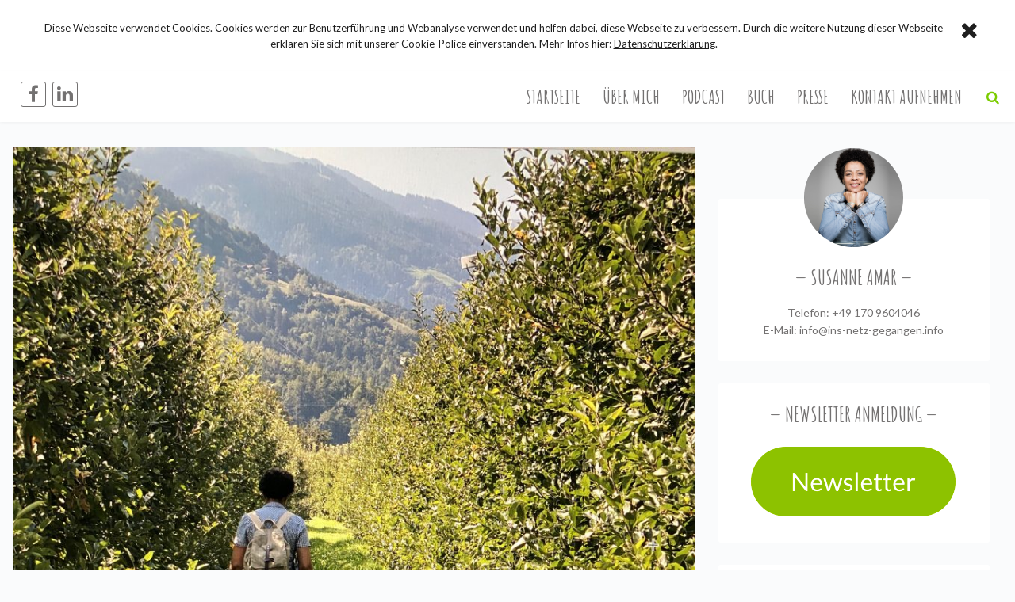

--- FILE ---
content_type: text/html; charset=UTF-8
request_url: https://ins-netz-gegangen.info/3-tipps-fuer-eine-stressfreie-und-wertvolle-gespraechsstrategie
body_size: 21593
content:
<!doctype html>
<html class="wp-singular post-template-default single single-post postid-1929 single-format-standard wp-theme-itsy no-js elementor-default" lang="de">
<head>
	<title>3 Tipps für eine stressfreie und wertvolle Gesprächsstrategie - Ins Netz gegangen</title>

	<meta charset="UTF-8" />
	<link rel="profile" href="https://gmpg.org/xfn/11" />

	<link rel="pingback" href="https://ins-netz-gegangen.info/xmlrpc.php" />
	<meta name="viewport" content="width=device-width, initial-scale=1, minimum-scale=1">

<!-- Global site tag (gtag.js) - Google Analytics -->
<script async src="https://www.googletagmanager.com/gtag/js?id=UA-77898788-1"></script>
<script>
  window.dataLayer = window.dataLayer || [];
  function gtag(){dataLayer.push(arguments);}
  gtag('js', new Date());

  gtag('config', 'UA-77898788-1');
</script>

<link href="https://ins-netz-gegangen.info/wp-content/plugins/shariff-sharing/dep/shariff.complete.css" rel="stylesheet">
<meta name='robots' content='index, follow, max-image-preview:large, max-snippet:-1, max-video-preview:-1' />
<meta name="og:image" content="https://ins-netz-gegangen.info/wp-content/uploads/2020/10/IMG_3553-916x1221.jpg">



	<!-- This site is optimized with the Yoast SEO plugin v26.5 - https://yoast.com/wordpress/plugins/seo/ -->
	<link rel="canonical" href="https://ins-netz-gegangen.info/3-tipps-fuer-eine-stressfreie-und-wertvolle-gespraechsstrategie" />
	<meta property="og:locale" content="de_DE" />
	<meta property="og:type" content="article" />
	<meta property="og:title" content="3 Tipps für eine stressfreie und wertvolle Gesprächsstrategie - Ins Netz gegangen" />
	<meta property="og:description" content="Eine gute Vorbereitung ist das A &amp; O, um ein respektvolles Gespräch führen zu können Vor ein paar Wochen waren..." />
	<meta property="og:url" content="https://ins-netz-gegangen.info/3-tipps-fuer-eine-stressfreie-und-wertvolle-gespraechsstrategie" />
	<meta property="og:site_name" content="Ins Netz gegangen" />
	<meta property="article:published_time" content="2020-10-07T16:00:59+00:00" />
	<meta property="article:modified_time" content="2024-04-14T12:35:15+00:00" />
	<meta property="og:image" content="https://ins-netz-gegangen.info/wp-content/uploads/2020/10/IMG_3553-scaled.jpg" />
	<meta property="og:image:width" content="1920" />
	<meta property="og:image:height" content="2560" />
	<meta property="og:image:type" content="image/jpeg" />
	<meta name="author" content="Susanne Amar" />
	<meta name="twitter:card" content="summary_large_image" />
	<meta name="twitter:label1" content="Verfasst von" />
	<meta name="twitter:data1" content="Susanne Amar" />
	<meta name="twitter:label2" content="Geschätzte Lesezeit" />
	<meta name="twitter:data2" content="5 Minuten" />
	<script type="application/ld+json" class="yoast-schema-graph">{"@context":"https://schema.org","@graph":[{"@type":"WebPage","@id":"https://ins-netz-gegangen.info/3-tipps-fuer-eine-stressfreie-und-wertvolle-gespraechsstrategie","url":"https://ins-netz-gegangen.info/3-tipps-fuer-eine-stressfreie-und-wertvolle-gespraechsstrategie","name":"3 Tipps für eine stressfreie und wertvolle Gesprächsstrategie - Ins Netz gegangen","isPartOf":{"@id":"https://ins-netz-gegangen.info/#website"},"primaryImageOfPage":{"@id":"https://ins-netz-gegangen.info/3-tipps-fuer-eine-stressfreie-und-wertvolle-gespraechsstrategie#primaryimage"},"image":{"@id":"https://ins-netz-gegangen.info/3-tipps-fuer-eine-stressfreie-und-wertvolle-gespraechsstrategie#primaryimage"},"thumbnailUrl":"https://ins-netz-gegangen.info/wp-content/uploads/2020/10/IMG_3553-scaled.jpg","datePublished":"2020-10-07T16:00:59+00:00","dateModified":"2024-04-14T12:35:15+00:00","author":{"@id":"https://ins-netz-gegangen.info/#/schema/person/fefb4a2bb5123e019b4764326f7e78fd"},"breadcrumb":{"@id":"https://ins-netz-gegangen.info/3-tipps-fuer-eine-stressfreie-und-wertvolle-gespraechsstrategie#breadcrumb"},"inLanguage":"de","potentialAction":[{"@type":"ReadAction","target":["https://ins-netz-gegangen.info/3-tipps-fuer-eine-stressfreie-und-wertvolle-gespraechsstrategie"]}]},{"@type":"ImageObject","inLanguage":"de","@id":"https://ins-netz-gegangen.info/3-tipps-fuer-eine-stressfreie-und-wertvolle-gespraechsstrategie#primaryimage","url":"https://ins-netz-gegangen.info/wp-content/uploads/2020/10/IMG_3553-scaled.jpg","contentUrl":"https://ins-netz-gegangen.info/wp-content/uploads/2020/10/IMG_3553-scaled.jpg","width":1920,"height":2560,"caption":"InsNetzgegangen_Jugendfußball_Kommunikation_Strategie©René Jamm"},{"@type":"BreadcrumbList","@id":"https://ins-netz-gegangen.info/3-tipps-fuer-eine-stressfreie-und-wertvolle-gespraechsstrategie#breadcrumb","itemListElement":[{"@type":"ListItem","position":1,"name":"Home","item":"https://ins-netz-gegangen.info/"},{"@type":"ListItem","position":2,"name":"3 Tipps für eine stressfreie und wertvolle Gesprächsstrategie"}]},{"@type":"WebSite","@id":"https://ins-netz-gegangen.info/#website","url":"https://ins-netz-gegangen.info/","name":"Ins Netz gegangen","description":"Jugendfußball vs. Familienleben Schule + andere Herausforderungen","potentialAction":[{"@type":"SearchAction","target":{"@type":"EntryPoint","urlTemplate":"https://ins-netz-gegangen.info/?s={search_term_string}"},"query-input":{"@type":"PropertyValueSpecification","valueRequired":true,"valueName":"search_term_string"}}],"inLanguage":"de"},{"@type":"Person","@id":"https://ins-netz-gegangen.info/#/schema/person/fefb4a2bb5123e019b4764326f7e78fd","name":"Susanne Amar","image":{"@type":"ImageObject","inLanguage":"de","@id":"https://ins-netz-gegangen.info/#/schema/person/image/","url":"https://secure.gravatar.com/avatar/3645389a181a3844432028a871ac56a12a53d114d029043825431c49a2f6ff28?s=96&d=identicon&r=g","contentUrl":"https://secure.gravatar.com/avatar/3645389a181a3844432028a871ac56a12a53d114d029043825431c49a2f6ff28?s=96&d=identicon&r=g","caption":"Susanne Amar"},"sameAs":["http://www.ins-netz-gegangen.info"],"url":"https://ins-netz-gegangen.info/author/susanne-amar"}]}</script>
	<!-- / Yoast SEO plugin. -->


<link rel='dns-prefetch' href='//fonts.googleapis.com' />
<link rel="alternate" type="application/rss+xml" title="Ins Netz gegangen &raquo; Feed" href="https://ins-netz-gegangen.info/feed" />
<link rel="alternate" type="application/rss+xml" title="Ins Netz gegangen &raquo; Kommentar-Feed" href="https://ins-netz-gegangen.info/comments/feed" />
<link rel="alternate" type="application/rss+xml" title="Ins Netz gegangen &raquo; Kommentar-Feed zu 3 Tipps für eine stressfreie und wertvolle Gesprächsstrategie" href="https://ins-netz-gegangen.info/3-tipps-fuer-eine-stressfreie-und-wertvolle-gespraechsstrategie/feed" />
<link rel="alternate" title="oEmbed (JSON)" type="application/json+oembed" href="https://ins-netz-gegangen.info/wp-json/oembed/1.0/embed?url=https%3A%2F%2Fins-netz-gegangen.info%2F3-tipps-fuer-eine-stressfreie-und-wertvolle-gespraechsstrategie" />
<link rel="alternate" title="oEmbed (XML)" type="text/xml+oembed" href="https://ins-netz-gegangen.info/wp-json/oembed/1.0/embed?url=https%3A%2F%2Fins-netz-gegangen.info%2F3-tipps-fuer-eine-stressfreie-und-wertvolle-gespraechsstrategie&#038;format=xml" />
		<!-- This site uses the Google Analytics by MonsterInsights plugin v9.10.1 - Using Analytics tracking - https://www.monsterinsights.com/ -->
		<!-- Note: MonsterInsights is not currently configured on this site. The site owner needs to authenticate with Google Analytics in the MonsterInsights settings panel. -->
					<!-- No tracking code set -->
				<!-- / Google Analytics by MonsterInsights -->
		<style id='wp-img-auto-sizes-contain-inline-css' type='text/css'>
img:is([sizes=auto i],[sizes^="auto," i]){contain-intrinsic-size:3000px 1500px}
/*# sourceURL=wp-img-auto-sizes-contain-inline-css */
</style>
<style id='wp-emoji-styles-inline-css' type='text/css'>

	img.wp-smiley, img.emoji {
		display: inline !important;
		border: none !important;
		box-shadow: none !important;
		height: 1em !important;
		width: 1em !important;
		margin: 0 0.07em !important;
		vertical-align: -0.1em !important;
		background: none !important;
		padding: 0 !important;
	}
/*# sourceURL=wp-emoji-styles-inline-css */
</style>
<link rel='stylesheet' id='contact-form-7-css' href='https://ins-netz-gegangen.info/wp-content/plugins/contact-form-7/includes/css/styles.css?ver=6.1.4' type='text/css' media='all' />
<link rel='stylesheet' id='font-awesome-css' href='https://ins-netz-gegangen.info/wp-content/plugins/meanthemes-tools/assets/css/font-awesome.min.css?ver=4.3.0' type='text/css' media='screen' />
<link rel='stylesheet' id='ez-toc-css' href='https://ins-netz-gegangen.info/wp-content/plugins/easy-table-of-contents/assets/css/screen.min.css?ver=2.0.79.2' type='text/css' media='all' />
<style id='ez-toc-inline-css' type='text/css'>
div#ez-toc-container .ez-toc-title {font-size: 120%;}div#ez-toc-container .ez-toc-title {font-weight: 500;}div#ez-toc-container ul li , div#ez-toc-container ul li a {font-size: 95%;}div#ez-toc-container ul li , div#ez-toc-container ul li a {font-weight: 500;}div#ez-toc-container nav ul ul li {font-size: 90%;}.ez-toc-box-title {font-weight: bold; margin-bottom: 10px; text-align: center; text-transform: uppercase; letter-spacing: 1px; color: #666; padding-bottom: 5px;position:absolute;top:-4%;left:5%;background-color: inherit;transition: top 0.3s ease;}.ez-toc-box-title.toc-closed {top:-25%;}
.ez-toc-container-direction {direction: ltr;}.ez-toc-counter ul{counter-reset: item ;}.ez-toc-counter nav ul li a::before {content: counters(item, '.', decimal) '. ';display: inline-block;counter-increment: item;flex-grow: 0;flex-shrink: 0;margin-right: .2em; float: left; }.ez-toc-widget-direction {direction: ltr;}.ez-toc-widget-container ul{counter-reset: item ;}.ez-toc-widget-container nav ul li a::before {content: counters(item, '.', decimal) '. ';display: inline-block;counter-increment: item;flex-grow: 0;flex-shrink: 0;margin-right: .2em; float: left; }
/*# sourceURL=ez-toc-inline-css */
</style>
<link rel='stylesheet' id='google-fonts-css' href='//fonts.googleapis.com/css?family=Amatic+SC%3A400%2C700%7CLato%3A400%2C700%2C400italic%2C700italic&#038;ver=6.9' type='text/css' media='screen' />
<link rel='stylesheet' id='default-css' href='https://ins-netz-gegangen.info/wp-content/themes/itsy/style.css?ver=1.0.7' type='text/css' media='screen' />
<link rel='stylesheet' id='print-css' href='https://ins-netz-gegangen.info/wp-content/themes/itsy/print.css?ver=1.0.7' type='text/css' media='print' />
<script type="text/javascript" src="https://ins-netz-gegangen.info/wp-includes/js/jquery/jquery.min.js?ver=3.7.1" id="jquery-core-js"></script>
<script type="text/javascript" src="https://ins-netz-gegangen.info/wp-includes/js/jquery/jquery-migrate.min.js?ver=3.4.1" id="jquery-migrate-js"></script>
<script type="text/javascript" id="email-posts-to-subscribers-js-extra">
/* <![CDATA[ */
var elp_data = {"messages":{"elp_name_required":"Bitte einen Namen eingeben.","elp_email_required":"Bitte gib deine E-Mail Adresse ein.","elp_invalid_name":"Der Name scheint ung\u00fcltig zu sein.","elp_invalid_email":"E-Mail-Adresse scheint ung\u00fcltig zu sein.","elp_unexpected_error":"Ups. Ein unerwarteter Fehler ist aufgetreten.","elp_invalid_captcha":"Die Robot-\u00dcberpr\u00fcfung ist fehlgeschlagen, bitte versuche es erneut.","elp_invalid_key":"Die Robot-\u00dcberpr\u00fcfung ist fehlgeschlagen, ung\u00fcltiger Schl\u00fcssel.","elp_successfull_single":"Du hast dich erfolgreich angemeldet.","elp_successfull_double":"Du hast dich erfolgreich angemeldet. Du wirst in wenigen Minuten eine Best\u00e4tigungs-E-Mail erhalten. Bitte folge dem darin enthaltenen Link, um dein Abonnement zu best\u00e4tigen. Wenn es mehr als 15 Minuten dauert, bis die E-Mail im Posteingang erscheint, \u00fcberpr\u00fcfe bitte den Spam-Ordner.","elp_email_exist":"Diese E-Mail-Adresse existiert schon.","elp_email_squeeze":"Du versuchst zu schnell zu senden. Versuche es in 1 Minute noch einmal."},"elp_ajax_url":"https://ins-netz-gegangen.info/wp-admin/admin-ajax.php"};
//# sourceURL=email-posts-to-subscribers-js-extra
/* ]]> */
</script>
<script type="text/javascript" src="https://ins-netz-gegangen.info/wp-content/plugins/email-posts-to-subscribers//inc/email-posts-to-subscribers.js?ver=2.2" id="email-posts-to-subscribers-js"></script>
<!-- Google Analytics Code Snippet By GA4WP --><script async src="https://www.googletagmanager.com/gtag/js?id=G-391919100"></script>
		<script>
		  window.dataLayer = window.dataLayer || [];
		  function gtag(){dataLayer.push(arguments);}
		  gtag('js', new Date());gtag('config', 'G-391919100');</script> <!- end of Google Analytics Code Snippet by GA4WP--><link rel="https://api.w.org/" href="https://ins-netz-gegangen.info/wp-json/" /><link rel="alternate" title="JSON" type="application/json" href="https://ins-netz-gegangen.info/wp-json/wp/v2/posts/1929" /><link rel="EditURI" type="application/rsd+xml" title="RSD" href="https://ins-netz-gegangen.info/xmlrpc.php?rsd" />
<meta name="generator" content="WordPress 6.9" />
<link rel='shortlink' href='https://ins-netz-gegangen.info/?p=1929' />
<style>.elp_form_message.success { color: #008000;font-weight: bold; } .elp_form_message.error { color: #ff0000; } .elp_form_message.boterror { color: #ff0000; } </style><style type="text/css">
.social-fa {padding: 0 4px;vertical-align:middle;}.social-fa .fa {text-indent: 0;font-size: 14px;font-size: 1.4rem;line-height: 10px;color:#000; -o-transition: opacity 0.5s ease-in;-webkit-transition: opacity 0.5s ease-in;-moz-transition: opacity 0.5s ease-in;transition: opacity 0.5s ease-in;opacity: 0.5;filter: alpha(opacity=50);}.social-fa:hover .fa {opacity: 0.9;filter: alpha(opacity=90);}.social-fa.white .fa {color:#fff;}.social-fa .fa .i {position: absolute; left: -99999px; font-size: 0;}
</style>
    <style type="text/css">
		
							a,
			header.header nav ul > li.current_page_item > a,
			header.header nav ul > li.current-menu-item > a,
			header.header nav ul > li.current_page_ancestor > a,
			header.header nav ul > li.current-post-ancestor > a,
			header.header nav ul > li.current-page-ancestor > a,
			.meta a:hover,
			.single-post .content a, header.header nav a:hover,
			.widget a:hover, .side a:hover,
			.main-archive h2 a:hover, .related h6 a:hover, .home-sticky-post h3 a:hover, .meta li:before {
				color: #7bcc00;
			}
			body, blockquote, #topsearch input.s {
				border-color: #7bcc00;
			}
			a:hover h1.entry-title, , footer.footer a:hover, .widget a:hover {
				color: #7bcc00;
			}
			.single-post .post-content a {
				border-bottom: 1px solid #7bcc00;
			}
			.post .post-content a {
				border-bottom: 1px solid #7bcc00;
			}
			.post-content blockquote {
					border-left: 1px solid #7bcc00;
			}
			.single-post .content a {
				border-color: #7bcc00;
			}
			button, input[type="submit"],
			.comment-reply-link {
				border-color: #7bcc00 !important;
				color: #7bcc00 !important;
			}
			.pagination li a {
				background-color: #7bcc00;
			}
		
					button:hover, input[type="submit"]:hover
			 {
				background-color: #737171;
			}
			a:hover, a:hover, .meta a,
			.widget a, .side a, header.header nav a,
			.widget a:hover, .side a:hover, footer.footer a:hover,
.home-sticky-post h3 a {
				color: #737171;
			}
			h1.entry-title, a h1.entry-title {
				color: #737171;
			}
			.main-archive h2 a, .related h6 a {
				color: #737171;
			}
			.single-post .post-content a:hover,
			.single-post .post-content a:hover,
			.single-post .meta.bottom a:hover,
			.single .meta.bottom a:hover,
			.single .post-content a:hover {
				border-color: #737171;
				color: #737171;
			}
			button:hover, input[type="submit"]:hover,
			.comment-reply-link:hover {
				border-color: #737171 !important;
				color: #737171 !important;
			}
			.pagination li a:hover, .pagination li.share-link a {
				background-color: #737171;
			}

							.hero .hero-inner {
				color: #ffffff;
			}
			.hero .hero-inner span.border.border-bottom,
			.hero .hero-inner span.border.border,
			.hero .hero-inner span.border.border-top  {
				border-color: #ffffff;
			}
				
					.side .widget, .post, header.header:before, header.header ul ul:before, .comments-wrapper, .author-wrap, .related-posts, .footer-widgets, .home-sticky {
				background-color: #ffffff;
			}
							.hero {
				background-color: #ffffff;
			}
			                			.hero h1 { font-size: 160px; font-size: 16rem; }
					.hero .hero-line-one { font-size: 69px; font-size: 6.9rem; }
		
			.hero .hero-line-two { font-size: 69px; font-size: 6.9rem; }
		
									

		/* Text transforms */
	.more-link, .btn,
	h1, h2, h3,
	h4, h5, h6,
	.meta,
	.more-link,
	.band,
	.share-overlay,
	blockquote,
	.url, .comment-date,
	.site-title,
	input[type="submit"],
	header.header nav,
	.site-title {
		text-transform: uppercase;
	}
        </style>
    <meta name="generator" content="Elementor 3.33.4; features: additional_custom_breakpoints; settings: css_print_method-external, google_font-enabled, font_display-auto">
			<style>
				.e-con.e-parent:nth-of-type(n+4):not(.e-lazyloaded):not(.e-no-lazyload),
				.e-con.e-parent:nth-of-type(n+4):not(.e-lazyloaded):not(.e-no-lazyload) * {
					background-image: none !important;
				}
				@media screen and (max-height: 1024px) {
					.e-con.e-parent:nth-of-type(n+3):not(.e-lazyloaded):not(.e-no-lazyload),
					.e-con.e-parent:nth-of-type(n+3):not(.e-lazyloaded):not(.e-no-lazyload) * {
						background-image: none !important;
					}
				}
				@media screen and (max-height: 640px) {
					.e-con.e-parent:nth-of-type(n+2):not(.e-lazyloaded):not(.e-no-lazyload),
					.e-con.e-parent:nth-of-type(n+2):not(.e-lazyloaded):not(.e-no-lazyload) * {
						background-image: none !important;
					}
				}
			</style>
			<!--[if lt IE 9]><script src="https://html5shim.googlecode.com/svn/trunk/html5.js"></script><![endif]--><link rel="icon" href="https://ins-netz-gegangen.info/wp-content/uploads/2016/04/cropped-fussball-32x32.png" sizes="32x32" />
<link rel="icon" href="https://ins-netz-gegangen.info/wp-content/uploads/2016/04/cropped-fussball-192x192.png" sizes="192x192" />
<link rel="apple-touch-icon" href="https://ins-netz-gegangen.info/wp-content/uploads/2016/04/cropped-fussball-180x180.png" />
<meta name="msapplication-TileImage" content="https://ins-netz-gegangen.info/wp-content/uploads/2016/04/cropped-fussball-270x270.png" />

<script type="text/javascript">
	jQuery( document ).ready(function( $ ) {
		jQuery('.more-link').html('Mehr');
		jQuery('.email_posts_subscribers input[type="submit"]').attr('value','ANMELDEN');
		jQuery('.home #post-263 a').attr('href', 'https://ins-netz-gegangen.info/ins-netz-gegangen-der-jugendfussball-podcast-fuer-eltern-und-trainer');
		
		jQuery('.home #post-258 a').attr('href', 'https://www.susanne-amar.de/%C3%BCber-mich-1/').attr('target', '_blank');
	});
</script>
</head>
<body class="wp-singular post-template-default single single-post postid-1929 single-format-standard wp-theme-itsy elementor-default elementor-kit-2157" id="top">

	<header class="header">

		<div class="header-wrap">

		<div class="logo plain logo-left">

			
				
					<div class="site-title"><a href="https://ins-netz-gegangen.info/" title="Go to Home">
												Ins Netz gegangen
					</a></div>


					
					
						<div class="site-tagline">Jugendfußball vs. Familienleben Schule + andere Herausforderungen</div>


						


					</div><!-- /logo -->


											<style>
							#sc1 i,
							#sc2 i,
							#sc3 i,
							#sc4 i,
							#sc5 i {
								border:1px solid #737171; color:#737171; width:32px; hegiht:30px; font-size:23px !important; text-align:center; line-height:30px; margin-right:5px; -webkit-border-radius: 3px;-moz-border-radius: 3px;border-radius: 3px;
							}
							
							#sc1:hover i,
							#sc2:hover i,
							#sc3:hover i,
							#sc4:hover i,
							#sc5:hover i {
								border:1px solid #7bcc00; 
								color:#7bcc00; 
							}
							
						</style>
						<div id="social-icoins" class="social-normal">
							<a id="sc1" target="_blank" href="https://www.facebook.com/CoachSusanneAmar/?fref=ts"><i class="fa fa-facebook"></i></a>
														<a id="sc3" target="_blank" href="https://www.linkedin.com/in/susanne-amar-a6a64911b"><i class="fa fa-linkedin" ></i></a>
																				</div>
						<nav id="nav" role="navigation">
						
							<div class="table">
								<div class="table-cell">
										<ul id="menu-menu-1" class=""><li id="menu-item-101" class="menu-item menu-item-type-custom menu-item-object-custom menu-item-101"><a href="http://www.ins-netz-gegangen.info">Startseite</a></li>
<li id="menu-item-1693" class="menu-item menu-item-type-custom menu-item-object-custom menu-item-1693"><a target="_blank" href="https://www.susanne-amar.de/%C3%BCber-mich-1/">Über mich</a></li>
<li id="menu-item-1719" class="menu-item menu-item-type-post_type menu-item-object-post menu-item-1719"><a href="https://ins-netz-gegangen.info/podcast-2">Podcast</a></li>
<li id="menu-item-935" class="menu-item menu-item-type-post_type menu-item-object-post menu-item-935"><a href="https://ins-netz-gegangen.info/buch">Buch</a></li>
<li id="menu-item-1692" class="menu-item menu-item-type-custom menu-item-object-custom menu-item-1692"><a href="https://www.susanne-amar.de/presse/">Presse</a></li>
<li id="menu-item-103" class="menu-item menu-item-type-post_type menu-item-object-page menu-item-103"><a href="https://ins-netz-gegangen.info/kontakt">Kontakt aufnehmen</a></li>
</ul>								</div>
							</div>
						</nav>
						<a href="#nav" class="menu-trigger"><i class="fa fa-bars"></i></a>
						
													<a href="#topsearch" class="search-trigger"><i class="fa fa-search"></i></a>

							
						</div>

					</header>

 	<div class="wrap full-wrap">


	
			<div class="main-wrap">
		
			<section class="main">
	

    
<article class="post-1929 post type-post status-publish format-standard has-post-thumbnail hentry category-nachwuchsfussball tag-jugendfussball tag-kommunikation" id="post-1929">

	
	

  		<span class="post-image">
  			  				<img width="916" height="1221" src="https://ins-netz-gegangen.info/wp-content/uploads/2020/10/IMG_3553-916x1221.jpg" class="attachment-desktop size-desktop wp-post-image" alt="" decoding="async" srcset="https://ins-netz-gegangen.info/wp-content/uploads/2020/10/IMG_3553-916x1221.jpg 916w, https://ins-netz-gegangen.info/wp-content/uploads/2020/10/IMG_3553-225x300.jpg 225w, https://ins-netz-gegangen.info/wp-content/uploads/2020/10/IMG_3553-768x1024.jpg 768w, https://ins-netz-gegangen.info/wp-content/uploads/2020/10/IMG_3553-1152x1536.jpg 1152w, https://ins-netz-gegangen.info/wp-content/uploads/2020/10/IMG_3553-1536x2048.jpg 1536w, https://ins-netz-gegangen.info/wp-content/uploads/2020/10/IMG_3553-300x400.jpg 300w, https://ins-netz-gegangen.info/wp-content/uploads/2020/10/IMG_3553-scaled.jpg 1920w" sizes="(max-width: 916px) 100vw, 916px" title="InsNetzgegangen_Jugendfußball_Kommunikation_Strategie©René Jamm" />  			  		InsNetzgegangen_Jugendfußball_Kommunikation_Strategie©René Jamm
  		</span>


	<div class="inner">

		<h1 class="post-title entry-title">
							3 Tipps für eine stressfreie und wertvolle Gesprächsstrategie					</h1>
			<ul class="meta top">
		<li class="time">
			<time class="post-date updated" datetime="2020-10-07">Oktober 7, 2020 </time>		</li>
		
			<li class="comments post-tags">
					<a href="https://ins-netz-gegangen.info/3-tipps-fuer-eine-stressfreie-und-wertvolle-gespraechsstrategie#respond">0 Kommentar</a>				</li>

				<li class="author-m post-tags">
		von 		<span class="vcard author post-author"><span class="fn"><a href="https://ins-netz-gegangen.info/author/susanne-amar" title="Beiträge von Susanne Amar" rel="author">Susanne Amar</a></span></span>
	</li>

	</ul>
		<div class="post-content">
	<div id="ez-toc-container" class="ez-toc-v2_0_79_2 counter-hierarchy ez-toc-counter ez-toc-grey ez-toc-container-direction">
<p class="ez-toc-title" style="cursor:inherit">Inhaltsverzeichnis</p>
<label for="ez-toc-cssicon-toggle-item-69789abdeb243" class="ez-toc-cssicon-toggle-label"><span class=""><span class="eztoc-hide" style="display:none;">Toggle</span><span class="ez-toc-icon-toggle-span"><svg style="fill: #999;color:#999" xmlns="http://www.w3.org/2000/svg" class="list-377408" width="20px" height="20px" viewBox="0 0 24 24" fill="none"><path d="M6 6H4v2h2V6zm14 0H8v2h12V6zM4 11h2v2H4v-2zm16 0H8v2h12v-2zM4 16h2v2H4v-2zm16 0H8v2h12v-2z" fill="currentColor"></path></svg><svg style="fill: #999;color:#999" class="arrow-unsorted-368013" xmlns="http://www.w3.org/2000/svg" width="10px" height="10px" viewBox="0 0 24 24" version="1.2" baseProfile="tiny"><path d="M18.2 9.3l-6.2-6.3-6.2 6.3c-.2.2-.3.4-.3.7s.1.5.3.7c.2.2.4.3.7.3h11c.3 0 .5-.1.7-.3.2-.2.3-.5.3-.7s-.1-.5-.3-.7zM5.8 14.7l6.2 6.3 6.2-6.3c.2-.2.3-.5.3-.7s-.1-.5-.3-.7c-.2-.2-.4-.3-.7-.3h-11c-.3 0-.5.1-.7.3-.2.2-.3.5-.3.7s.1.5.3.7z"/></svg></span></span></label><input type="checkbox"  id="ez-toc-cssicon-toggle-item-69789abdeb243"  aria-label="Toggle" /><nav><ul class='ez-toc-list ez-toc-list-level-1 ' ><li class='ez-toc-page-1 ez-toc-heading-level-1'><a class="ez-toc-link ez-toc-heading-1" href="#Eine_gute_Vorbereitung_ist_das_A_O_um_ein_respektvolles_Gespraech_fuehren_zu_koennen" >Eine gute Vorbereitung ist das A &amp; O, um ein respektvolles Gespräch führen zu können</a><ul class='ez-toc-list-level-2' ><li class='ez-toc-heading-level-2'><a class="ez-toc-link ez-toc-heading-2" href="#1_Das_Ziel_muss_klar_sein" >1. Das Ziel muss klar sein!</a></li><li class='ez-toc-page-1 ez-toc-heading-level-2'><a class="ez-toc-link ez-toc-heading-3" href="#2_Formuliere_Minimalziele" >2. Formuliere Minimalziele!</a></li><li class='ez-toc-page-1 ez-toc-heading-level-2'><a class="ez-toc-link ez-toc-heading-4" href="#3_Nutze_Hilfsmittel_und_Unterstuetzung" >3. Nutze Hilfsmittel und Unterstützung</a></li></ul></li></ul></nav></div>
<h1 style="text-align: center;"><span class="ez-toc-section" id="Eine_gute_Vorbereitung_ist_das_A_O_um_ein_respektvolles_Gespraech_fuehren_zu_koennen"></span><span style="color: #99cc00;">Eine gute Vorbereitung ist das A &amp; O, um ein respektvolles Gespräch führen zu können</span><span class="ez-toc-section-end"></span></h1>
<p>Vor ein paar Wochen waren mein Mann und ich in Südtirol wandern. Wir haben das vor ein paar Jahren für uns entdeckt und lieben es seither. Durch den Wald laufen, unbekannte Wege gehen, Höhenmeter machen, irgendwo Pausen einlegen, die Aussicht genießen, die Hunde springen in Bäche, rennen über Wiesen und Wälder &#8230; Herrlich!</p>
<p>Meist hängt jeder seinen Gedanken nach und gerade in Bewegung kommen mir oft viele Ideen. Und bei einer unserer vielen Wanderungen, auf der wir uns auch ein bisschen verlaufen haben, habe ich mir die Frage gestellt, was wandern mit erfolgreich geführter Kommunikation im Kinder- &amp; Jugendfußball gemeinsam hat. Um es vornweg zunehmen, ich finde ganz viel &#8230;</p>
<p>Daher erfährst Du heute, was die Gemeinsamkeiten sind, wie wichtig eine gute Vorbereitung im Sport wie im Gespräch ist und was Dir hilft, das Ziel klar vor Augen zu haben.<span id="more-1929"></span></p>
<p>Gehen wir wandern, legen wir zuallererst das Ziel fest. Mein Mann hat alle möglichen Apps auf seinem Handy, sodass wir immer wissen, wo es lang geht. Was jedoch nicht bedeutet, dass wir uns nicht auch mal verlaufen, zur letzten Weggabelung zurückkehren und einen neuen Versuch starten. Etwas, was uns immer hilft, vor allem in Gebieten, in denen wir uns nicht auskennen, sich Zwischenziele zu markieren.</p>
<blockquote><p>Denn durch sie erhält der vor uns liegende Weg eine Struktur und gibt auch Sicherheit, dass wir noch richtig sind.</p></blockquote>
<p>Ich finde es immer toll, wenn auf beispielsweise den steilen Anstieg eine tolle Aussicht ins Tal folgt oder es vor dem Rückweg eine Hütte gibt, in der wir einkehren können. Quasi als Belohnung, dass wir es bis hierher geschafft haben. Dann ist das nächste Teilstück dann gar nicht mehr so anstrengend. Aber klar &#8230;</p>
<blockquote><p>Eine Wanderung je nach Anspruch ist Arbeit, Du musst Dir das Ziel aus eigener Kraft erarbeiten.</p></blockquote>
<p>Mit jedem Schritt, den Du tust, kommst Du Deinem Endpunkt immer näher. Je nachdem wo der liegt, kann es auch Schwerstarbeit sein und Du schwitzt, stöhnst, fluchst &#8230; Aber nach vier oder fünf Stunden wieder ins Hotel zu kommen, den Tag in der Natur verbracht und mit allen Sinnen wahrgenommen zu haben, tut so unglaublich gut und gibt mir immer neue Energie. Am meisten gefällt mir jedoch, dass ich nie weiß, was mich an der nächsten Ecke erwartet und ich mich auf eine mir unbekannte Route einlasse &#8230;</p>
<p><strong>Was hat das Wandern in den Bergen nun mit wertschätzender Kommunikation gemein? </strong></p>
<p>Eine ganze Menge &#8230; Denn ein erfolgreiches Gespräch braucht die gleichen &#8222;Zutaten&#8220; wie eine tolle Wandertour, damit es zwar herausfordernd, jedoch auch durch eine gute Planung stressfrei ist.</p>
<h2><span class="ez-toc-section" id="1_Das_Ziel_muss_klar_sein"></span>1. Das Ziel muss klar sein!<span class="ez-toc-section-end"></span></h2>
<p>Ohne zu wissen, wo Du hin willst, wird eine Wanderung und auch eine Unterredung für Dich nicht wirklich befriedigend. Bevor Du in ein Gespräch gehst, bereite Dich darauf vor. Überlege, was genau Du besprechen möchtest, was das Thema ist. Wenn Du der Initiator bist, sammle Argumente, um Deinem Gegenüber zu erklären, aus welchen Gründen es Deiner Meinung nach notwendig ist, darüber zu sprechen, und warum sich etwas verändern sollte. Lege für Dich fest, mit welchem Ergebnis Du aus der Unterhaltung herauskommen möchtest. Das hilft Dir, auf dem Weg zu blieben und klar Dein Ziel vor Augen zu haben und zu behalten.</p>
<h2><span class="ez-toc-section" id="2_Formuliere_Minimalziele"></span>2. Formuliere Minimalziele!<span class="ez-toc-section-end"></span></h2>
<p>Wenn Du für Dich Dein Ziel formuliert hast, überlege, wie Du es erreichen kannst. Wenn andere Personen involviert sind, wie es Euch gemeinsam gelingt. Meist ist die Umsetzung von jetzt auf gleich schwierig, vielleicht auch unmöglich. Dann helfen Zwischenschritte, sogenannte Minimalziele, die realistisch und umsetzbar sind. Mehrere kleine Schritte führen eher dazu, das Endziel zu erreichen, als direkt mit Siebenmeilenstiefeln loszumarschieren. Ist der Zwischenstepp so formuliert, dass er umgesetzt werden kann, gehst Du an die nächsten Schritte viel motivierter und mit mehr Selbstvertrauen heran. Wichtige Faktoren, die Dich dabei unterstützen, Dein Vorhaben zu realisieren.</p>
<h2><span class="ez-toc-section" id="3_Nutze_Hilfsmittel_und_Unterstuetzung"></span>3. Nutze Hilfsmittel und Unterstützung<span class="ez-toc-section-end"></span></h2>
<p>So wie beim Wandern die App, die Wanderkarte, Beschilderungen, etc. hilfreich sind, um oben anzukommen, schau auch für Deine Zielumsetzung, wer oder was Dir helfen kann. Das kann im ersten Schritt die Struktur für das Gespräch auf einer Karteikarte sein, der Wegweiser fürs Gespräch. Mache Dir Notizen, um nicht den roten Faden zu verlieren. Oder eine Person, die es mit Dir vorbereitet oder Dich begleitet, z. B. Trainerkollege*in, Jugendleiter, Ehepartner*in, etc. Alles, was Dir hilft, Deinem Wunschziel näher zu kommen, ist hier denkbar.</p>
<p>Ich habe diese Tipps für Dich zusammengestellt, damit Du Dein nächstes Gespräch stressfrei und auf Augenhöhe mit Deinem Gesprächspartner*in führen kannst.</p>
<blockquote><p>Unabhängig davon, ob Du Trainer*in oder Elternteil eines Fußball spielenden Kindes bist, gilt für Dich, je klarer und informativer Du Deinem Gegenüber begegnest, desto mehr kann er Dich und Deine Wünsche akzeptieren und verstehen.</p></blockquote>
<p>Denn gerade in der beidseitigen Kommunikation zwischen Eltern und Trainer*in gewinnen Emotionen schnell die Überhand (Emotionsebene). Mit einer guten Gesprächsstruktur gelingt es Dir, bei der Sache zu bleiben (Sachebene) und respektvoll miteinander zu sprechen. Das ist der Grundstein, damit Du den Kinder- und Jugendfußball – unabhängig Deiner Funktion im Ballsport – mit Spaß erleben und gemeinsam mit Deinem Gegenüber ein Team werden kannst. Denn nur als Team kann man gewinnen!</p>
<p>Vielleicht hast Du Lust, es in Deinem nächsten Gespräch mal zu probieren. Auch wenn es noch nicht rund läuft, lass Dich nicht entmutigen. Bleib dran, denn je mehr Erfahrungen Du sammelst, je besser wird es von Mal zu Mal laufen. Ähnlich wie mit einer neuen Technik im Fußball oder einer neuen Sprache. Es braucht Übung, geh also los &#8230;</p>
<p>PS. Möchtest Du mehr über mich erfahren? Dann schau <a href="https://www.susanne-amar.de/" target="_blank" rel="noopener noreferrer">hier</a> vorbei!</p>
<div class="shariff" data-title="3 Tipps für eine stressfreie und wertvolle Gesprächsstrategie" data-info-url="http://ct.de/-2467514" data-backend-url="https://ins-netz-gegangen.info/wp-content/plugins/shariff-sharing/backend/index.php" data-temp="/tmp" data-ttl="60" data-service="" data-services='[]' data-image="" data-url="https://ins-netz-gegangen.info/3-tipps-fuer-eine-stressfreie-und-wertvolle-gespraechsstrategie" data-lang="de" data-theme="color" data-orientation="horizontal"></div></div>
		
  
  <ul class="meta bottom">

    
      <li class="cat post-tags">Saved:  <a href="https://ins-netz-gegangen.info/category/nachwuchsfussball" rel="category tag">Jugendfußball</a></li>

    
    
    <li class="post-tags tag">Tagged:  <a href="https://ins-netz-gegangen.info/tag/jugendfussball" rel="tag">Jugendfußball</a>, <a href="https://ins-netz-gegangen.info/tag/kommunikation" rel="tag">Kommunikation</a></li>

  

  </ul>

	<ul class="social-share">
		<li class="sharetitle">Weitersagen:</li>
		<li><a target="_blank" href="https://www.twitter.com/home?status=3+Tipps+f%C3%BCr+eine+stressfreie+und+wertvolle+Gespr%C3%A4chsstrategie+https%3A%2F%2Fins-netz-gegangen.info%2F3-tipps-fuer-eine-stressfreie-und-wertvolle-gespraechsstrategie+%23Ins+Netz+gegangen"><span class="fa fa-twitter"></span></a></li>
		<li><a target="_blank" href="https://www.facebook.com/sharer/sharer.php?u=https://ins-netz-gegangen.info/3-tipps-fuer-eine-stressfreie-und-wertvolle-gespraechsstrategie"><span class="fa fa-facebook-square"></span></a></li>
		<li><a target="_blank" href="https://www.linkedin.com/shareArticle?mini=true&#038;url=https://ins-netz-gegangen.info/3-tipps-fuer-eine-stressfreie-und-wertvolle-gespraechsstrategie&#038;title=3+Tipps+f%C3%BCr+eine+stressfreie+und+wertvolle+Gespr%C3%A4chsstrategie&#038;summary=&#038;source="><span class="fa fa-linkedin"></span></a></li>
		<li><a target="_blank" href="https://plus.google.com/share?url=https://ins-netz-gegangen.info/3-tipps-fuer-eine-stressfreie-und-wertvolle-gespraechsstrategie"><span class="fa fa-google-plus"></span></a></li>					
	</ul>
		
	</div>
</article>

<nav class="pagination">
	<ul>
				<li class="older-posts">
							<span><a href="https://ins-netz-gegangen.info/tschuess-jugendfussball-13-jahre-waren-eine-aufregende-zeit" rel="prev"><i class="fa fa-chevron-left"></i> <span class="i">Prev</span></a></span>
					</li>
					<li class="newer-posts">
									<span><a href="https://ins-netz-gegangen.info/stephanie-goncalves-norberto-nlz-st-pauli-wie-wichtig-es-ist-auch-mit-den-eltern-in-den-austausch-zu-gehen" rel="next"><span class="i">Next</span> <i class="fa fa-chevron-right"></i></a></span>
						</li>
			
	</ul>
</nav>





		<div class="related-posts">

			<h5>Related</h5>

			<div class="posts">

		
<aside class="related post-1523 post type-post status-publish format-standard has-post-thumbnail hentry category-nachwuchsfussball tag-eltern tag-jugendfussball tag-zuverlaessigkeit" id="post-1523">

	
	
  		<span class="post-image">

  				<a href="https://ins-netz-gegangen.info/3-gruende-warum-zuverlaessigkeit-im-fussball-wichtig-ist" title="3 Gründe, warum Zuverlässigkeit im Fußball wichtig ist">

  				<img width="468" height="468" src="https://ins-netz-gegangen.info/wp-content/uploads/2019/10/arseny-togulev-GKLQ8PJuCzI-unsplash-468x468.jpg" class="attachment-related size-related wp-post-image" alt="" decoding="async" srcset="https://ins-netz-gegangen.info/wp-content/uploads/2019/10/arseny-togulev-GKLQ8PJuCzI-unsplash-468x468.jpg 468w, https://ins-netz-gegangen.info/wp-content/uploads/2019/10/arseny-togulev-GKLQ8PJuCzI-unsplash-150x150.jpg 150w, https://ins-netz-gegangen.info/wp-content/uploads/2019/10/arseny-togulev-GKLQ8PJuCzI-unsplash-110x110.jpg 110w, https://ins-netz-gegangen.info/wp-content/uploads/2019/10/arseny-togulev-GKLQ8PJuCzI-unsplash-502x502.jpg 502w" sizes="(max-width: 468px) 100vw, 468px" title="InsNetzgegangen_Jugendfußball_Zuverlässigkeit©Arseny Togulev/Unsplash" />
  				</a>

  		</span>


	<div class="inner">

		<h6 class="post-title entry-title">

				<a href="https://ins-netz-gegangen.info/3-gruende-warum-zuverlaessigkeit-im-fussball-wichtig-ist" title="3 Gründe, warum Zuverlässigkeit im Fußball wichtig ist">

				3 Gründe, warum Zuverlässigkeit im Fußball wichtig ist
				</a>
					<ul class="meta top">
		<li class="time">
			<time class="post-date updated" datetime="2019-10-08">Oktober 8, 2019</time>		</li>
	</ul>

		</h6>

	</div>
</aside>



<aside class="related post-2009 post type-post status-publish format-standard has-post-thumbnail hentry category-nachwuchsfussball category-podcast tag-jugenfussball tag-kommunikation tag-spielereltern tag-trainer" id="post-2009">

	
	
  		<span class="post-image">

  				<a href="https://ins-netz-gegangen.info/junge-trainer-umgang-spielereltern-leicht" title="3 Tipps, wie Du jungen Trainer *innen den Umgang mit Spielereltern leichter machst!">

  				<img width="468" height="468" src="https://ins-netz-gegangen.info/wp-content/uploads/2021/01/adria-crehuet-cano-AVa1oeTjXEo-unsplash-468x468.jpg" class="attachment-related size-related wp-post-image" alt="Jugendfußball Kommunikation Gewissen Fußballelteren Susanne Amar Trainer Jugendtrainer" decoding="async" srcset="https://ins-netz-gegangen.info/wp-content/uploads/2021/01/adria-crehuet-cano-AVa1oeTjXEo-unsplash-468x468.jpg 468w, https://ins-netz-gegangen.info/wp-content/uploads/2021/01/adria-crehuet-cano-AVa1oeTjXEo-unsplash-150x150.jpg 150w, https://ins-netz-gegangen.info/wp-content/uploads/2021/01/adria-crehuet-cano-AVa1oeTjXEo-unsplash-110x110.jpg 110w, https://ins-netz-gegangen.info/wp-content/uploads/2021/01/adria-crehuet-cano-AVa1oeTjXEo-unsplash-502x502.jpg 502w" sizes="(max-width: 468px) 100vw, 468px" title="" />
  				</a>

  		</span>


	<div class="inner">

		<h6 class="post-title entry-title">

				<a href="https://ins-netz-gegangen.info/junge-trainer-umgang-spielereltern-leicht" title="3 Tipps, wie Du jungen Trainer *innen den Umgang mit Spielereltern leichter machst!">

				3 Tipps, wie Du jungen Trainer *innen den Umgang mit Spielereltern leichter machst!
				</a>
					<ul class="meta top">
		<li class="time">
			<time class="post-date updated" datetime="2021-01-28">Januar 28, 2021</time>		</li>
	</ul>

		</h6>

	</div>
</aside>



<aside class="related post-3289 post type-post status-publish format-standard has-post-thumbnail hentry category-nachwuchsfussball category-podcast tag-eltern tag-jugendfussball tag-kommunikation tag-sprechstunde" id="post-3289">

	
	
  		<span class="post-image">

  				<a href="https://ins-netz-gegangen.info/5-gruende-warum-du-eine-eltern-sprechstunde-brauchst" title="5 Gründe, warum du eine Eltern-Sprechstunde brauchst">

  				<img width="468" height="468" src="https://ins-netz-gegangen.info/wp-content/uploads/2023/02/Depositphotos_254041890_XL-468x468.jpg" class="attachment-related size-related wp-post-image" alt="" decoding="async" srcset="https://ins-netz-gegangen.info/wp-content/uploads/2023/02/Depositphotos_254041890_XL-468x468.jpg 468w, https://ins-netz-gegangen.info/wp-content/uploads/2023/02/Depositphotos_254041890_XL-150x150.jpg 150w, https://ins-netz-gegangen.info/wp-content/uploads/2023/02/Depositphotos_254041890_XL-110x110.jpg 110w, https://ins-netz-gegangen.info/wp-content/uploads/2023/02/Depositphotos_254041890_XL-502x502.jpg 502w" sizes="(max-width: 468px) 100vw, 468px" title="InsNetzgegangen_Jugendfußball_Kommunikation_Sprechstunde@depositphotos" />
  				</a>

  		</span>


	<div class="inner">

		<h6 class="post-title entry-title">

				<a href="https://ins-netz-gegangen.info/5-gruende-warum-du-eine-eltern-sprechstunde-brauchst" title="5 Gründe, warum du eine Eltern-Sprechstunde brauchst">

				5 Gründe, warum du eine Eltern-Sprechstunde brauchst
				</a>
					<ul class="meta top">
		<li class="time">
			<time class="post-date updated" datetime="2023-02-23">Februar 23, 2023</time>		</li>
	</ul>

		</h6>

	</div>
</aside>


</div></div>


  
    <div class="comments-wrapper">

      <div id="comments" class="inner">


          


		    <div class="comments-inner"><h3 id="respond-title">Kommentare (0)</h3></div>
			    <aside class="comments">
			
		</aside>
						
	<div id="respond" class="comment-respond">
		<h3 id="reply-title" class="comment-reply-title">Schreib einen Kommentar <small><a rel="nofollow" id="cancel-comment-reply-link" href="/3-tipps-fuer-eine-stressfreie-und-wertvolle-gespraechsstrategie#respond" style="display:none;">Antwort abbrechen</a></small></h3><form action="https://ins-netz-gegangen.info/wp-comments-post.php" method="post" id="commentform" class="comment-form"><p class="comment-notes">Deine E-Mailadresse wird nicht veröffentlicht. Pflichtfelder sind gekennzeichnet mit <span class="required">*</span></p><p class="comment-form-comment"><label class="hidden" for="comment">Kommentar</label><textarea id="comment" name="comment" cols="45" rows="8" aria-required="true" placeholder="Kommentar"></textarea></p><p class="comment-form-author"><label class="hidden" for="author">Name</label> <span class="required hidden">*</span><input id="author" name="author" type="text" value="" size="30" aria-required='true' placeholder="Name" /></p>
<p class="comment-form-email"><label class="hidden" for="email">Email</label> <span class="required hidden">*</span><input id="email" name="email" type="text" value="" size="30" aria-required='true' placeholder="Email" /></p>
<p class="comment-form-captcha">
            <label><b>Captcha </b><span class="required">*</span></label>
            <div style="clear:both;"></div><div style="clear:both;"></div><img src="[data-uri]" width="100"><label>Geben Sie den obigen Text ein:</label>
            <input id="captcha_code" name="captcha_code" size="15" type="text" />
            <div style="clear:both;"></div>
            </p><p class="form-submit"><input name="submit" type="submit" id="submit" class="submit" value="Kommentar abschicken" /> <input type='hidden' name='comment_post_ID' value='1929' id='comment_post_ID' />
<input type='hidden' name='comment_parent' id='comment_parent' value='0' />
</p></form>	</div><!-- #respond -->
	

	</div>

</div>
	



</section>




</div><!-- /main-wrap -->



<div class="side">

	<div class="widgets">

<div class="sidebar-hold" id="subnavigation">

<div class="mt-about-you-widget"><div class="widget sidebar">
     
       <img class="mt-about-avatar" src="https://ins-netz-gegangen.info/wp-content/uploads/2016/02/uebermich.jpg" alt="Susanne Amar" />

     
     <h4>Susanne Amar</h4>
      
     <div class="mt-about-bio"><p>Telefon: +49 170 9604046<br />
E-Mail: info@ins-netz-gegangen.info</p>
</div>




     </div></div><div class="widget_text widget sidebar"><h4>Newsletter Anmeldung</h4><div class="textwidget custom-html-widget"><a target="_blank" href="https://www.susanne-amar.de/kontakt-zu-mir/newsletter/"><img src="https://ins-netz-gegangen.info/wp-content/uploads/2020/05/newsletter.png" ></a></div></div>
		<div class="widget sidebar">
		<h4>Neueste Beiträge</h4>
		<ul>
											<li>
					<a href="https://ins-netz-gegangen.info/wenn-generationen-aufeinandertreffen">Wenn Generationen aufeinandertreffen</a>
									</li>
											<li>
					<a href="https://ins-netz-gegangen.info/reflexion-ist-fuer-mich-ein-muss">Reflexion ist für mich ein MUSS!</a>
									</li>
											<li>
					<a href="https://ins-netz-gegangen.info/warum-netzwerken-im-verein-so-wichtig-ist">Warum Netzwerken im Verein so wichtig ist!</a>
									</li>
											<li>
					<a href="https://ins-netz-gegangen.info/einmal-tief-durchatmen">Einmal tief durchatmen!</a>
									</li>
											<li>
					<a href="https://ins-netz-gegangen.info/ohne-nachwuchs-kein-ehrenamt">Ohne Nachwuchs kein Ehrenamt</a>
									</li>
											<li>
					<a href="https://ins-netz-gegangen.info/das-ehrenamt-braucht-kreativitaet">Das Ehrenamt braucht Kreativität</a>
									</li>
											<li>
					<a href="https://ins-netz-gegangen.info/vereine-erleben-gerade-viel-schmerz">Vereine erleben gerade viel Schmerz!</a>
									</li>
											<li>
					<a href="https://ins-netz-gegangen.info/wir-wollen-der-dorfverein-bleiben-wie-elternarbeit-dabei-hilft">Wir wollen der Dorfverein bleiben! Wie Elternarbeit dabei hilft!</a>
									</li>
					</ul>

		</div><div class="widget sidebar"><h4>Kategorien</h4>
			<ul>
					<li class="cat-item cat-item-61"><a href="https://ins-netz-gegangen.info/category/buch">Buch</a>
</li>
	<li class="cat-item cat-item-28"><a href="https://ins-netz-gegangen.info/category/susanne-amar-coach">Coaching</a>
</li>
	<li class="cat-item cat-item-2"><a href="https://ins-netz-gegangen.info/category/fussball">Fußball</a>
</li>
	<li class="cat-item cat-item-4"><a href="https://ins-netz-gegangen.info/category/gesundheit">Gesundheit</a>
</li>
	<li class="cat-item cat-item-3"><a href="https://ins-netz-gegangen.info/category/nachwuchsfussball">Jugendfußball</a>
</li>
	<li class="cat-item cat-item-100"><a href="https://ins-netz-gegangen.info/category/podcast">Podcast</a>
</li>
	<li class="cat-item cat-item-55"><a href="https://ins-netz-gegangen.info/category/ueber-mich">Über mich</a>
</li>
	<li class="cat-item cat-item-1"><a href="https://ins-netz-gegangen.info/category/uncategorized">Uncategorized</a>
</li>
			</ul>

			</div><div class="widget sidebar"><h4>Suche</h4><form role="search" method="get" class="searchform" action="https://ins-netz-gegangen.info/">
    <div>
        <input type="text" value="" name="s" class="s" placeholder="Type and hit enter" />
        	<input type="submit" class="searchsubmit" value="Search" />
    </div>
</form></div></div>


</div>

</div><!-- /side -->


</div><!-- /wrap -->



  <div class="footer-widgets widget-count-1">

    <div class="wrap">

    <div class="widget footer"><div class="menu-footer-container"><ul id="menu-footer" class="menu"><li id="menu-item-1133" class="menu-item menu-item-type-post_type menu-item-object-page menu-item-1133"><a href="https://ins-netz-gegangen.info/impressum">Impressum</a></li>
<li id="menu-item-1134" class="menu-item menu-item-type-post_type menu-item-object-page menu-item-1134"><a href="https://ins-netz-gegangen.info/impressum-datenschutzerklaerung_neu">Datenschutzerklärung</a></li>
</ul></div></div>
  </div>

  </div>




<footer class="footer">
  <div class="footer-wrap">

  <div id="footer-text"></div>

  
    <a href="#top" id="btt">Top <i class="fa fa-chevron-up"></i></a>

    
  
    

  </div>

  </footer>




  <div id="topsearch">
    <div class="table">
      <div class="table-cell">
        <form role="search" method="get" class="searchform" action="https://ins-netz-gegangen.info/">
    <div>
        <input type="text" value="" name="s" class="s" placeholder="Type and hit enter" />
        	<input type="submit" class="searchsubmit" value="Search" />
    </div>
</form>      </div>
    </div>
    <a href="#topsearch" class="search-trigger"><i class="fa fa-times"></i></a>
  </div>
  


<script type="text/javascript" src="https://ins-netz-gegangen.info/wp-includes/js/comment-reply.min.js?ver=6.9" id="comment-reply-js" async="async" data-wp-strategy="async" fetchpriority="low"></script>
<script type="speculationrules">
{"prefetch":[{"source":"document","where":{"and":[{"href_matches":"/*"},{"not":{"href_matches":["/wp-*.php","/wp-admin/*","/wp-content/uploads/*","/wp-content/*","/wp-content/plugins/*","/wp-content/themes/itsy/*","/*\\?(.+)"]}},{"not":{"selector_matches":"a[rel~=\"nofollow\"]"}},{"not":{"selector_matches":".no-prefetch, .no-prefetch a"}}]},"eagerness":"conservative"}]}
</script>
<script src="https://ins-netz-gegangen.info/wp-content/plugins/shariff-sharing/dep/shariff.complete.js"></script>

<script>

  var ie9 = false;

</script>
<!--[if lte IE 9 ]>
<script> var ie9 = true; </script>
<![endif]-->

			<script>
				const lazyloadRunObserver = () => {
					const lazyloadBackgrounds = document.querySelectorAll( `.e-con.e-parent:not(.e-lazyloaded)` );
					const lazyloadBackgroundObserver = new IntersectionObserver( ( entries ) => {
						entries.forEach( ( entry ) => {
							if ( entry.isIntersecting ) {
								let lazyloadBackground = entry.target;
								if( lazyloadBackground ) {
									lazyloadBackground.classList.add( 'e-lazyloaded' );
								}
								lazyloadBackgroundObserver.unobserve( entry.target );
							}
						});
					}, { rootMargin: '200px 0px 200px 0px' } );
					lazyloadBackgrounds.forEach( ( lazyloadBackground ) => {
						lazyloadBackgroundObserver.observe( lazyloadBackground );
					} );
				};
				const events = [
					'DOMContentLoaded',
					'elementor/lazyload/observe',
				];
				events.forEach( ( event ) => {
					document.addEventListener( event, lazyloadRunObserver );
				} );
			</script>
			<script type="text/javascript" src="https://ins-netz-gegangen.info/wp-includes/js/dist/hooks.min.js?ver=dd5603f07f9220ed27f1" id="wp-hooks-js"></script>
<script type="text/javascript" src="https://ins-netz-gegangen.info/wp-includes/js/dist/i18n.min.js?ver=c26c3dc7bed366793375" id="wp-i18n-js"></script>
<script type="text/javascript" id="wp-i18n-js-after">
/* <![CDATA[ */
wp.i18n.setLocaleData( { 'text direction\u0004ltr': [ 'ltr' ] } );
//# sourceURL=wp-i18n-js-after
/* ]]> */
</script>
<script type="text/javascript" src="https://ins-netz-gegangen.info/wp-content/plugins/contact-form-7/includes/swv/js/index.js?ver=6.1.4" id="swv-js"></script>
<script type="text/javascript" id="contact-form-7-js-translations">
/* <![CDATA[ */
( function( domain, translations ) {
	var localeData = translations.locale_data[ domain ] || translations.locale_data.messages;
	localeData[""].domain = domain;
	wp.i18n.setLocaleData( localeData, domain );
} )( "contact-form-7", {"translation-revision-date":"2025-10-26 03:28:49+0000","generator":"GlotPress\/4.0.3","domain":"messages","locale_data":{"messages":{"":{"domain":"messages","plural-forms":"nplurals=2; plural=n != 1;","lang":"de"},"This contact form is placed in the wrong place.":["Dieses Kontaktformular wurde an der falschen Stelle platziert."],"Error:":["Fehler:"]}},"comment":{"reference":"includes\/js\/index.js"}} );
//# sourceURL=contact-form-7-js-translations
/* ]]> */
</script>
<script type="text/javascript" id="contact-form-7-js-before">
/* <![CDATA[ */
var wpcf7 = {
    "api": {
        "root": "https:\/\/ins-netz-gegangen.info\/wp-json\/",
        "namespace": "contact-form-7\/v1"
    }
};
//# sourceURL=contact-form-7-js-before
/* ]]> */
</script>
<script type="text/javascript" src="https://ins-netz-gegangen.info/wp-content/plugins/contact-form-7/includes/js/index.js?ver=6.1.4" id="contact-form-7-js"></script>
<script type="text/javascript" src="https://ins-netz-gegangen.info/wp-content/themes/itsy/assets/js/plugins/global-plugins.min.js?ver=1.0.7" id="global-js"></script>
<script type="text/javascript" src="https://ins-netz-gegangen.info/wp-content/themes/itsy/assets/js/scripts.min.js?ver=1.0.7" id="mt-scripts-js"></script>
<script id="wp-emoji-settings" type="application/json">
{"baseUrl":"https://s.w.org/images/core/emoji/17.0.2/72x72/","ext":".png","svgUrl":"https://s.w.org/images/core/emoji/17.0.2/svg/","svgExt":".svg","source":{"concatemoji":"https://ins-netz-gegangen.info/wp-includes/js/wp-emoji-release.min.js?ver=6.9"}}
</script>
<script type="module">
/* <![CDATA[ */
/*! This file is auto-generated */
const a=JSON.parse(document.getElementById("wp-emoji-settings").textContent),o=(window._wpemojiSettings=a,"wpEmojiSettingsSupports"),s=["flag","emoji"];function i(e){try{var t={supportTests:e,timestamp:(new Date).valueOf()};sessionStorage.setItem(o,JSON.stringify(t))}catch(e){}}function c(e,t,n){e.clearRect(0,0,e.canvas.width,e.canvas.height),e.fillText(t,0,0);t=new Uint32Array(e.getImageData(0,0,e.canvas.width,e.canvas.height).data);e.clearRect(0,0,e.canvas.width,e.canvas.height),e.fillText(n,0,0);const a=new Uint32Array(e.getImageData(0,0,e.canvas.width,e.canvas.height).data);return t.every((e,t)=>e===a[t])}function p(e,t){e.clearRect(0,0,e.canvas.width,e.canvas.height),e.fillText(t,0,0);var n=e.getImageData(16,16,1,1);for(let e=0;e<n.data.length;e++)if(0!==n.data[e])return!1;return!0}function u(e,t,n,a){switch(t){case"flag":return n(e,"\ud83c\udff3\ufe0f\u200d\u26a7\ufe0f","\ud83c\udff3\ufe0f\u200b\u26a7\ufe0f")?!1:!n(e,"\ud83c\udde8\ud83c\uddf6","\ud83c\udde8\u200b\ud83c\uddf6")&&!n(e,"\ud83c\udff4\udb40\udc67\udb40\udc62\udb40\udc65\udb40\udc6e\udb40\udc67\udb40\udc7f","\ud83c\udff4\u200b\udb40\udc67\u200b\udb40\udc62\u200b\udb40\udc65\u200b\udb40\udc6e\u200b\udb40\udc67\u200b\udb40\udc7f");case"emoji":return!a(e,"\ud83e\u1fac8")}return!1}function f(e,t,n,a){let r;const o=(r="undefined"!=typeof WorkerGlobalScope&&self instanceof WorkerGlobalScope?new OffscreenCanvas(300,150):document.createElement("canvas")).getContext("2d",{willReadFrequently:!0}),s=(o.textBaseline="top",o.font="600 32px Arial",{});return e.forEach(e=>{s[e]=t(o,e,n,a)}),s}function r(e){var t=document.createElement("script");t.src=e,t.defer=!0,document.head.appendChild(t)}a.supports={everything:!0,everythingExceptFlag:!0},new Promise(t=>{let n=function(){try{var e=JSON.parse(sessionStorage.getItem(o));if("object"==typeof e&&"number"==typeof e.timestamp&&(new Date).valueOf()<e.timestamp+604800&&"object"==typeof e.supportTests)return e.supportTests}catch(e){}return null}();if(!n){if("undefined"!=typeof Worker&&"undefined"!=typeof OffscreenCanvas&&"undefined"!=typeof URL&&URL.createObjectURL&&"undefined"!=typeof Blob)try{var e="postMessage("+f.toString()+"("+[JSON.stringify(s),u.toString(),c.toString(),p.toString()].join(",")+"));",a=new Blob([e],{type:"text/javascript"});const r=new Worker(URL.createObjectURL(a),{name:"wpTestEmojiSupports"});return void(r.onmessage=e=>{i(n=e.data),r.terminate(),t(n)})}catch(e){}i(n=f(s,u,c,p))}t(n)}).then(e=>{for(const n in e)a.supports[n]=e[n],a.supports.everything=a.supports.everything&&a.supports[n],"flag"!==n&&(a.supports.everythingExceptFlag=a.supports.everythingExceptFlag&&a.supports[n]);var t;a.supports.everythingExceptFlag=a.supports.everythingExceptFlag&&!a.supports.flag,a.supports.everything||((t=a.source||{}).concatemoji?r(t.concatemoji):t.wpemoji&&t.twemoji&&(r(t.twemoji),r(t.wpemoji)))});
//# sourceURL=https://ins-netz-gegangen.info/wp-includes/js/wp-emoji-loader.min.js
/* ]]> */
</script>
<img src="https://vg06.met.vgwort.de/na/e8753dff85cb449b934deace7eb70a90" width="1" height="1" alt="" style="display:none" /><script src='/wp-content/themes/itsy/assets/js/cookiesinfo.js'></script>
</body>
</html>

--- FILE ---
content_type: text/css
request_url: https://ins-netz-gegangen.info/wp-content/themes/itsy/style.css?ver=1.0.7
body_size: 19487
content:
@charset "UTF-8";
/*!

	Theme Name: Itsy
	Theme URI: http://itsy.mtdemo.wpengine.com
	Description: A cutesy little theme
	Author: MeanThemes
	Author URI: http://meanthemes.com/
	License: GNU General Public License version 3.0
	License URI: http://www.gnu.org/licenses/gpl-3.0.html
	Version: 1.0.7
	Tags: light, white, gray, one-column, two-columns, three-columns, four-columns, custom-colors, custom-menu, editor-style, featured-images, full-width-template, theme-options, translation-ready
  Date Modified: 2nd June 2015

==========================================================================
*/
/* ==========================================================================
	Table of Contents
==========================================================================

	0. Resets
		0.1. Plugins
				0.1.1 Contact Form 7
				0.1.2 Zilla Likes
				0.1.3 JP Player
				0.1.4 Flexslider
		0.2 Tables
		0.3 Code etc.
		0.4 Forms
		0.5 WordPress Defaults
		0.6 Comments

	1.  Global Styles
	2.  Sharing & Pagination
	3.  Single, Home & Archive
	4.  Search / Archive / Author
	5.  404
	6.  Archive Layout
	7.  Contact
	8.  Back to top
	9.  Default Page
	10. Related
	11. Header & Footer Widget Areas
	12. Colors
	13. Shortcodes
	14. Media Queries

*/
/* ==========================================================================
    0 Resets & Box Sizing
  ========================================================================== */
html, body, div, span, object, iframe, h1, h2, h3, h4, h5, h6, p, blockquote, pre, abbr, address, cite, code, del, dfn, em, img, ins, kbd, q, samp, small, strong, sub, sup, var, b, i, dl, dt, dd, ol, ul, li, fieldset, form, label, legend, table, caption, tbody, tfoot, thead, tr, th, td, article, aside, canvas, details, figcaption, figure, footer, header, hgroup, menu, nav, section, summary, time, mark, audio, video {
  border: 0;
  font-size: 100%;
  font: inherit;
  vertical-align: baseline;
  margin: 0;
  padding: 0;
}

article, aside, details, figcaption, figure, footer, header, hgroup, menu, nav, section {
  display: block;
}

blockquote, q {
  quotes: none;
}

blockquote:before, blockquote:after, q:before, q:after {
  content: none;
}

.home .hero {
	background-position:center right;	
}

ins {
  background-color: #ff9;
  color: #333;
  text-decoration: none;
}

mark {
  background-color: #ff9;
  color: #333;
  font-style: italic;
  font-weight: 700;
}

del {
  text-decoration: line-through;
}

abbr[title], dfn[title] {
  border-bottom: 1px dotted;
  cursor: help;
}

table {
  border-collapse: collapse;
  border-spacing: 0;
}

hr {
  display: block;
  height: 1px;
  border: 0;
  border-top: 1px solid #ccc;
  margin: 1em 0;
  padding: 0;
}

input, select {
  vertical-align: middle;
}

body {
  font: 13px/1.231 sans-serif;
}

select, input, textarea, button {
  font: 99% sans-serif;
}

pre, code, kbd, samp {
  font-family: monospace, sans-serif;
}

html {
  overflow-y: scroll;
}

a:hover, a:active {
  outline: none;
}

ul, ol {
  margin-left: 2em;
}

ol {
  list-style-type: decimal;
}

nav ul, nav li {
  list-style: none;
  list-style-image: none;
  margin: 0;
}

small {
  font-size: 85%;
}

strong, th {
  font-weight: 700;
}

td {
  vertical-align: top;
}

sub, sup {
  font-size: 75%;
  line-height: 0;
  position: relative;
}

sup {
  top: -.5em;
}

sub {
  bottom: -.25em;
}

pre {
  white-space: pre-wrap;
  word-wrap: break-word;
  padding: 1em;
}

textarea {
  overflow: auto;
}

.ie6 legend, .ie7 legend {
  margin-left: -7px;
}

input[type="checkbox"] {
  vertical-align: bottom;
}

.ie7 input[type="checkbox"] {
  vertical-align: baseline;
}

label, input[type="button"], input[type="submit"], input[type="image"], button {
  cursor: pointer;
}

button, input, select, textarea {
  margin: 0;
}

input:invalid, textarea:invalid {
  border-radius: 1px;
  -moz-box-shadow: 0 0 5px red;
  -webkit-box-shadow: 0 0 5px red;
  box-shadow: 0 0 5px red;
}

.no-boxshadow input:invalid, .no-boxshadow textarea:invalid {
  background-color: #f0dddd;
}

button {
  width: auto;
  overflow: visible;
}

.ie7 img {
  -ms-interpolation-mode: bicubic;
}

input[type="radio"], .ie6 input {
  vertical-align: text-bottom;
}

em, i {
  font-style: oblique;
}

img {
  max-width: 100%;
  height: auto;
}

* {
  -webkit-font-smoothing: aliased;
  -webkit-box-sizing: border-box;
  -moz-box-sizing: border-box;
  box-sizing: border-box;
}

/* ==========================================================================
		0.1 Plugins
	========================================================================== */

	
.hero-inner > .inner {
	position:absolute; 
	bottom:36px; 
	right:0;
}

.logo-left {
	display:none !important;
}
	
	
/* ==========================================================================
  0.1.1 - Contact Form 7
  ========================================================================== */
body input[type=text].wpcf7-not-valid, body input[type=email].wpcf7-not-valid, body input[type=tel].wpcf7-not-valid, body textarea.wpcf7-not-valid {
  border: 2px solid #fb4040;
}

body span.wpcf7-not-valid-tip {
  display: block;
  color: #fb4040;
  border: none;
  position: relative;
  top: auto;
  left: auto;
  padding: 0;
  margin-top: 2px;
  background: none;
  font-size: 15px;
}

body div.wpcf7-validation-errors {
  background: #ffe2e2;
  border: 2px solid #ff8a8a;
  color: #fb4040;
}

body div.wpcf7-response-output {
  margin: 10px 0 35px 0;
  padding: 20px;
  box-sizing: border-box;
  -webkit-box-sizing: border-box;
  -moz-box-sizing: border-box;
}

body .wpcf7-mail-sent-ng {
  background: #fff2e2;
  border: 2px solid #ffbc8a;
  color: #e17731;
}

body .wpcf7-mail-sent-ok {
  background: #e8ffe2;
  border: 2px solid #6fdf51;
  color: #1ea524;
}

/* ==========================================================================
  0.1.2 - Zilla Likes
  ========================================================================== */
article .zilla-likes {
  padding-top: 40px;
  padding-bottom: 20px;
  padding-left: 0;
  text-decoration: none;
  width: 100%;
  text-align: center;
  background: none;
  font-family: 'Helvetica', Arial, sans-serif;
  font-size: 20px;
}
article .zilla-likes .zilla-likes-count:before {
  content: '';
  width: 60px;
  height: 60px;
  display: block;
  background: url(assets/img/zillalikes-on.svg) center center no-repeat;
  background: url(assets/img/zillalikes-off.svg) center center no-repeat;
  margin: 0 auto -43px auto;
}
article .zilla-likes:hover, article .zilla-likes.active {
  background: none;
  padding-left: 0 !important;
}
article .zilla-likes:hover .zilla-likes-count:before, article .zilla-likes.active .zilla-likes-count:before {
  background: url(assets/img/zillalikes-on.svg) center center no-repeat;
}
article .zilla-likes:hover .zilla-likes-count:before {
  -webkit-animation: pulsate 1s ease-in-out;
  -webkit-animation-iteration-count: infinite;
}

@-webkit-keyframes pulsate {
  0% {
    -webkit-transform: scale(1, 1);
  }
  25% {
    -webkit-transform: scale(0.9, 0.9);
  }
  50% {
    -webkit-transform: scale(1, 1);
  }
  75% {
    -webkit-transform: scale(1.1, 1.1);
  }
  100% {
    -webkit-transform: scale(1, 1);
  }
}
/* Pinterest Pro CSS override */
.main article:first-of-type a.pib-hover-btn-link {
  top: 100px !important;
}

/* ==========================================================================
	0.1.3 JP Player
	========================================================================== */
/*
 * Skin for jPlayer Plugin (http://jplayer.org/)
 * jPlayer Version: 2.5.0
 *
 * Based on Author: @thelukemcdonald (lukemcdonald.com) implementation and design by @ormanclark (premiumpixels.com).
 */
.jp-interface {
  margin: 0 auto;
  height: 50px;
  overflow: hidden;
  position: relative;
  background: #272727;
}

.entry-content-media-audio {
  position: relative;
}

article .jp-interface ul,
article .jp-interface ul li {
  padding: 0;
  margin: 0;
  line-height: 0;
}

ul.jp-controls,
.jp-interface ul.jp-controls li {
  position: absolute;
  width: 49px;
  height: 34px;
}

.jp-interface ul.jp-controls a {
  display: block;
  overflow: hidden;
  text-indent: 100%;
  white-space: nowrap;
  overflow: hidden;
  position: absolute;
  z-index: 2;
}

.jp-interface ul.jp-controls a span {
  display: block;
  overflow: hidden;
}

a.jp-play span,
a.jp-pause span {
  height: 50px;
  width: 50px;
}

a.jp-play span,
a.jp-pause span {
  background: url(assets/img/audio.png) 10px -4px no-repeat;
}

a.jp-pause span {
  background-position: 10px -66px;
  display: none;
}

a.jp-pause:hover span,
a.jp-play:hover span {
  opacity: .7;
}

div.jp-progress {
  background-color: #5F5F5F;
  margin: 20px 25px 0 50px;
}

div.jp-seek-bar {
  cursor: pointer;
  height: 100%;
  width: 0;
  background-color: #efefef;
  background: rgba(255, 255, 255, 0.3);
}

div.jp-seeking-bg {
  display: none;
}

div.jp-play-bar {
  background: rgba(255, 255, 255, 0.3);
  height: 11px;
  width: 0;
}

.jp-audio,
.jp-video {
  clear: both;
}

div.jp-jplayer audio,
div.jp-jplayer {
  width: 0;
  height: 0;
}

.jp-video .jp-jplayer {
  height: auto !important;
}

/* ==========================================================================
0.1.4 Flexslider
========================================================================== */
/*
* jQuery FlexSlider v2.2.0
* http://www.woothemes.com/flexslider/
*
* Copyright 2012 WooThemes
* Free to use under the GPLv2 license.
* http://www.gnu.org/licenses/gpl-2.0.html
*
* Contributing author: Tyler Smith (@mbmufffin)
*/
/* Browser Resets
*********************************/
.flex-container a:active,
.flexslider a:active,
.flex-container a:focus,
.flexslider a:focus {
  outline: none;
}

.slides,
.flex-control-nav,
.flex-direction-nav {
  margin: 0;
  padding: 0;
  list-style: none;
}

/* FlexSlider Necessary Styles
*********************************/
.flexslider {
  margin: 0;
  padding: 0;
}

.flexslider .slides > li {
  display: none;
  -webkit-backface-visibility: hidden;
}

/* Hide the slides before the JS is loaded. Avoids image jumping */
.flexslider .slides img {
  width: 100%;
  display: block;
}

.flex-pauseplay span {
  text-transform: capitalize;
}

/* Clearfix for the .slides element */
.slides:after {
  content: "\0020";
  display: block;
  clear: both;
  visibility: hidden;
  line-height: 0;
  height: 0;
}

html[xmlns] .slides {
  display: block;
}

* html .slides {
  height: 1%;
}

/* No JavaScript Fallback */
/* If you are not using another script, such as Modernizr, make sure you
* include js that eliminates this class on page load */
.no-js .slides > li:first-child {
  display: block;
}



#frmSubscribe .powered-by {
	display:none !important;
}

#frmSubscribe input[type="submit"] {
	margin-left:auto;
	margin-right:auto;
	display:table;
	margin-top:20px;
}



/* FlexSlider MeanThemes Theme
*********************************/
.flexslider {
  margin: 0;
  position: relative;
  zoom: 1;
}

.flexslider > ul.slides, .flexslider ul.slides > li {
  padding: 0;
  margin: 0;
}

.flex-viewport {
  max-height: 2000px;
  -webkit-transition: all 1s ease;
  -moz-transition: all 1s ease;
  -o-transition: all 1s ease;
  transition: all 1s ease;
}

.loading .flex-viewport {
  max-height: 300px;
}

.flexslider .slides {
  zoom: 1;
}

.carousel li {
  margin-right: 5px;
}

/* Direction Nav */
.flex-direction-nav {
  *height: 0;
}

.flex-direction-nav a {
  text-decoration: none;
  display: block;
  width: 40px;
  height: 40px;
  margin: -20px 0 0;
  position: absolute;
  top: 50%;
  z-index: 10;
  overflow: hidden;
  opacity: 0;
  cursor: pointer;
  color: rgba(255, 255, 255, 0.8);
  -webkit-transition: all .3s ease;
  -moz-transition: all .3s ease;
  transition: all .3s ease;
}

.flex-direction-nav .flex-prev {
  left: 0;
}

.flex-direction-nav .flex-next {
  right: 0;
  text-align: right;
}

.flexslider:hover .flex-prev {
  opacity: 0.7;
  left: 20px;
}

.flexslider:hover .flex-next {
  opacity: 0.7;
  right: 20px;
}

.flexslider:hover .flex-next:hover, .flexslider:hover .flex-prev:hover {
  opacity: 1;
}

.flex-direction-nav .flex-disabled {
  opacity: 0 !important;
  filter: alpha(opacity=0);
  cursor: default;
}

.flex-direction-nav a:before {
  font-family: "FontAwesome";
  font-size: 40px;
  display: inline-block;
  content: '\f104';
}

.flex-direction-nav a.flex-next:before {
  content: '\f105';
}

/* Control Nav */
.flex-control-nav {
  position: absolute;
  right: 20px;
  bottom: 1em;
  z-index: 3;
}
.flex-control-nav li {
  display: inline-block;
}
.flex-control-nav li a {
  display: inline-block;
  width: 10px;
  height: 10px;
  margin: 0 4px;
  text-indent: -999em;
  border: 2px solid #fff;
  border-radius: 6px;
  cursor: pointer;
  opacity: .4;
  -webkit-transition: background .5s, opacity .5s;
  -moz-transition: background .5s, opacity .5s;
  transition: background .5s, opacity .5s;
}
.flex-control-nav li a:hover {
  opacity: 0.7;
}
.flex-control-nav li a.flex-active {
  background: #fff;
  background: rgba(255, 255, 255, 0.8);
  opacity: 1;
}

.flex-control-thumbs {
  margin: 5px 0 0;
  position: static;
  overflow: hidden;
}

.flex-control-thumbs li {
  width: 25%;
  float: left;
  margin: 0;
}

.flex-control-thumbs img {
  width: 100%;
  display: block;
  opacity: .7;
  cursor: pointer;
}

.flex-control-thumbs img:hover {
  opacity: 1;
}

.flex-control-thumbs .flex-active {
  opacity: 1;
  cursor: default;
}

@media screen and (max-width: 860px) {
  .flex-direction-nav .flex-prev {
    opacity: 1;
    left: 10px;
  }

  .flex-direction-nav .flex-next {
    opacity: 1;
    right: 10px;
  }
  
  .hero h1 {
		font-size: 90px !important;
	}
}

.book-layer {
	position:absolute;
	top:50px;
	right:0;
	max-height:50%;
	width:auto;
}

.hero {
	min-height:800px !important;	
}

@media screen and (max-width: 860px) {
	.hero {
		min-height:750px !important;	
	}
}


@media screen and (max-width: 750px) {
	.hero {
		min-height:700px !important;	
	}
}

@media screen and (max-width: 667px) {
	.hero {
		min-height:740px !important;	
	}
}


@media screen and (max-width: 390px) {
	.hero {
		min-height:700px !important;	
	}
}

@media screen and (max-width: 480px) {
	.hero-inner > .inner {
		position:absolute; 
		bottom:100px; 
		right:auto;
	}
	
	.hero-inner > .inner h1 {
		font-size:44px;
		margin-bottom:20px;
	}
	
	.hero-inner > .inner .hero-line-one,
.hero-inner > .inner .hero-line-two	{
		font-size:38px !important;
	}
}

	
/* ==========================================================================
  Zilla Likes
  ========================================================================== */
article .zilla-likes {
  padding-top: 40px;
  padding-bottom: 20px;
  padding-left: 0;
  text-decoration: none;
  width: 100%;
  text-align: center;
  background: none;
  font-family: 'Helvetica', Arial, sans-serif;
  font-size: 20px;
}
article .zilla-likes .zilla-likes-count:before {
  content: '';
  width: 60px;
  height: 60px;
  display: block;
  background: url(assets/img/zillalikes-on.svg) center center no-repeat;
  background: url(assets/img/zillalikes-off.svg) center center no-repeat;
  margin: 0 auto -43px auto;
}
article .zilla-likes:hover, article .zilla-likes.active {
  background: none;
  padding-left: 0 !important;
}
article .zilla-likes:hover .zilla-likes-count:before, article .zilla-likes.active .zilla-likes-count:before {
  background: url(assets/img/zillalikes-on.svg) center center no-repeat;
}
article .zilla-likes:hover .zilla-likes-count:before {
  -webkit-animation: pulsate 1s ease-in-out;
  -webkit-animation-iteration-count: infinite;
}

@-webkit-keyframes pulsate {
  0% {
    -webkit-transform: scale(1, 1);
  }
  25% {
    -webkit-transform: scale(0.9, 0.9);
  }
  50% {
    -webkit-transform: scale(1, 1);
  }
  75% {
    -webkit-transform: scale(1.1, 1.1);
  }
  100% {
    -webkit-transform: scale(1, 1);
  }
}
.isotope-item {
  z-index: 2;
}

.isotope-hidden.isotope-item {
  pointer-events: none;
  z-index: 1;
}

.isotope, .isotope .isotope-item {
  -webkit-transition-duration: 0.8s;
  -moz-transition-duration: 0.8s;
  -ms-transition-duration: 0.8s;
  -o-transition-duration: 0.8s;
  transition-duration: 0.8s;
}

.isotope {
  -webkit-transition-property: height, width;
  -moz-transition-property: height, width;
  -ms-transition-property: height, width;
  -o-transition-property: height, width;
  transition-property: height, width;
}

.isotope .isotope-item {
  -webkit-transition-property: -webkit-transform, opacity;
  -moz-transition-property: -moz-transform, opacity;
  -ms-transition-property: -ms-transform, opacity;
  -o-transition-property: top, left, opacity;
  transition-property: transform, opacity;
}

/* ==========================================================================
		0.2 Tables
	========================================================================== */
table {
  max-width: 100%;
}

table, table td, table th {
  border: 1px solid #ccc;
  border-collapse: collapse;
}

table td, table th {
  padding: 10px;
}

table th {
  background: #f3f3f3;
  font-weight: 700;
}

table tr:nth-child(odd) td {
  background: #f9f9f9;
}

/* ==========================================================================
			0.3 Code etc.
	========================================================================== */
dl {
  margin: 1.6em 0;
}

dl dt {
  float: left;
  width: 180px;
  overflow: hidden;
  clear: left;
  text-align: right;
  text-overflow: ellipsis;
  white-space: nowrap;
  font-weight: bold;
  margin-bottom: 1em;
}

dl dd {
  margin-left: 200px;
  margin-bottom: 1em;
}

.gallery dl {
  margin: auto;
}
.gallery dl dt {
  float: none;
  width: auto;
  overflow: auto;
  clear: none;
  text-align: inherit;
  text-overflow: none;
  white-space: inherit;
  font-weight: inherit;
  margin-bottom: auto;
}
.gallery dl dd {
  margin-left: auto;
  margin-bottom: auto;
}
.gallery dd.wp-caption-text {
  position: relative;
  top: 0;
  left: 0;
  bottom: 0;
  width: auto;
  background: none;
  margin: auto !important;
  padding: 0.25em !important;
}

mark {
  background-color: #ffc336;
}

code, tt {
  padding: 0 4px;
  font-family: "Courier New", monospace, sans-serif;
  border: 1px solid #E3EDF3;
  background: #F7FAFB;
  border-radius: 2px;
  display: inline-block;
}

pre {
  margin: 0 0 20px 0;
  border: 1px solid #E3EDF3;
  width: 96%;
  padding: 20px;
  font-family: "Courier New", monospace, sans-serif;
  white-space: pre;
  overflow: auto;
  background: #F7FAFB;
  border-radius: 3px;
}

h2 + pre {
  margin-top: 20px;
}

pre code, tt {
  font-size: inherit;
  white-space: -moz-pre-wrap;
  white-space: pre-wrap;
  background: transparent;
  border: none;
  padding: 0;
}

kbd {
  display: inline-block;
  margin-bottom: 0.4em;
  padding: 1px 8px;
  border: #ccc 1px solid;
  color: #666;
  text-shadow: #fff 0 1px 0;
  font-size: 0.9em;
  font-weight: bold;
  background: #f4f4f4;
  border-radius: 4px;
  box-shadow: 0 1px 0 rgba(0, 0, 0, 0.2), 0 1px 0 0 #fff inset;
}

/* ==========================================================================
		0.Forms
	========================================================================== */
::-webkit-input-placeholder {
  color: #737171;
}

:-moz-placeholder {
  /* Firefox 18- */
  color: #737171;
}

::-moz-placeholder {
  /* Firefox 19+ */
  color: #737171;
}

:-ms-input-placeholder {
  color: #737171;
}

input[type="text"], input[type="url"], input[type="email"],
input[type="tel"], input[type="password"], textarea {
  background-color: rgba(0, 0, 0, 0.05);
  border: none;
  border-radius: 0;
  -webkit-appearance: none;
  outline: none;
  width: auto;
  padding: 1em 0.75em;
  font-size: 19px;
  font-size: 1.9rem;
  font-weight: 400;
  font-family: Helvetica, Arial, sans-serif;
  width: 100%;
  color: #737171;
  -o-transition: all 0.25s ease-in-out;
  -webkit-transition: all 0.25s ease-in-out;
  -moz-transition: all 0.25s ease-in-out;
  transition: all 0.25s ease-in-out;
}

input[type="submit"], button {
  -webkit-appearance: none;
  background-color: transparent;
  font-size: 20px;
  font-size: 2rem;
}

input[type="text"]:hover, input[type="url"]:hover, input[type="email"]:hover,
input[type="tel"]:hover, input[type="password"]:hover, textarea:hover {
  color: #737171;
  background-color: rgba(0, 0, 0, 0.09);
}

input[type="text"]:focus, input[type="url"]:focus, input[type="email"]:focus,
input[type="tel"]:focus, input[type="password"]:focus, textarea:focus {
  color: #737171;
  box-shadow: none;
  background-color: rgba(0, 0, 0, 0.11);
}

select {
  width: 100%;
}

input.searchsubmit,
input[type="submit"].searchsubmit {
  display: none;
}



/* ==========================================================================
    0.5 WordPress Defaults
  ========================================================================== */
.alignnone {
  margin: 5px 0 20px;
}

a img.alignnone {
  margin: 5px 20px 20px 0;
}

a img.aligncenter {
  display: block;
  margin-left: auto;
  margin-right: auto;
}

.aligncenter,
div.aligncenter,
.aligncenter {
  display: block;
  margin: 5px auto;
  clear: both;
}

.alignright,
a img.alignright {
  float: right;
  margin: 5px 0 20px 20px;
}

.alignleft,
a img.alignleft {
  float: left;
  margin: 5px 20px 20px 0;
}

.sticky {
  font-style: normal;
}

.gallery-caption {
  font-style: normal;
  font-size: 80%;
}

.bypostauthor .avatar {
  border-color: #ccc;
}

.wp-caption-text {
  position: absolute;
  top: auto;
  bottom: 15px;
  left: 15px;
  padding: 15px 12px !important;
  margin: 0 !important;
  line-height: 1;
  background: #fff;
  background: rgba(255, 255, 255, 0.8);
  font-size: 90% !important;
  -o-transition: opacity 0.25s ease-in-out;
  -webkit-transition: opacity 0.25s ease-in-out;
  -moz-transition: opacity 0.25s ease-in-out;
  transition: opacity 0.25s ease-in-out;
}
.wp-caption-text.featured-text {
  left: 15px;
  bottom: 15px;
}


.wp-caption, .post-image:hover, .flexslider:hover {
  position: relative;
}
.wp-caption:hover .wp-caption-text, .post-image:hover:hover .wp-caption-text, .flexslider:hover:hover .wp-caption-text {
  opacity: 0;
}

/* calendar widget */
#wp-calendar {
  width: 85%;
  margin: 0 auto;
  max-width: 400px;
  font-size: 13px;
  font-size: 1.3rem;
  font-family: 'Amatic SC', Arial, Verdana, sans-serif;
  font-weight: 900;
}

#wp-calendar caption {
  text-align: center;
  font-size: 18px;
  font-size: 1.8rem;
  margin-top: 10px;
  margin-bottom: 15px;
}

#wp-calendar thead {
  font-size: 13px;
  font-size: 1.3rem;
}

#wp-calendar thead th, #wp-calendar td {
  border: none;
}

#wp-calendar thead th {
  padding-bottom: 10px;
  font-weight: 700;
  text-align: center;
  padding: 8px;
  background: none;
  border-bottom: 1px solid #ccc;
  border-bottom: 1px solid rgba(0, 0, 0, 0.15);
}

#wp-calendar tbody {
  color: #414141;
}

table#wp-calendar td {
  background: none;
}

#wp-calendar tbody td {
  background: none;
  border: none;
  text-align: center;
  padding: 5px;
}

#wp-calendar td a {
  background: #ccc;
  display: inline-block;
  color: #000;
  display: block;
  margin: auto;
  padding: 4px;
  width: 25px;
  height: 25px;
  line-height: 19px;
  margin-top: -2px;
}

#wp-calendar td#today {
  position: relative;
  padding-top: 6px;
}

#wp-calendar td#today:before {
  position: absolute;
  left: 0;
  top: 0;
  content: '';
  display: block;
  margin: 2px auto 0 auto;
  border-radius: 50px;
  padding: 0;
  width: 28px;
  height: 25px;
  line-height: 20px;
  color: #000;
}

#wp-calendar tfoot a {
  display: inline-block;
  padding: 0;
  background: none;
}

#wp-calendar tbody tr td.pad:hover {
  background: none;
}

#wp-calendar tbody .pad {
  background: none;
}

#wp-calendar tfoot #next {
  font-size: 12px;
  font-size: 1.2rem;
  text-transform: uppercase;
  text-align: right;
  white-space: nowrap;
}

#wp-calendar tfoot #prev a {
  font-size: 12px;
  font-size: 1.2rem;
  text-transform: uppercase;
  white-space: nowrap;
}

/* ==========================================================================
	0.6 Comments
==========================================================================
*/
h3#respond-title {
  margin-bottom: 0.35em;
}

.author-avatar {
	display:block !important;
	margin-bottom:12px;
}

.author-avatar img {
  width: 50px;
  height: 50px;
  -webkit-box-sizing: content-box;
  -moz-box-sizing: content-box;
  box-sizing: content-box;
  border-radius: 100px;
  clear:both;
  display:block;
}

.author-avatar.avatar-small img {
  width: 25px;
  height: 25px;
}

.comments-wrapper {
  position: relative;
  z-index: 1;
  padding-top: 0;
  margin-top: 2em;
}

p.form-submit {
  margin-bottom: 0;
}

#comments {
  display: inline-block;
  width: 100%;
}
#comments h5#respond {
  margin-top: 30px;
}
#comments h5#respond span {
  color: #7bcc00;
}
#comments .url, #comments .comment-date {
  text-decoration: none;
  margin-top: -0.75em;
  display: block;
}
#comments .url {
  font-size: 120%;
}
#comments .comment-date {
  margin-top: 0;
  margin-bottom: -1em;
  font-size: 80%;
}
#comments .commentlist, #comments .commentlist ul {
  list-style-type: none;
  padding: 0;
  margin: 0;
}
#comments .commentlist {
  padding-top: 0;
  padding-bottom: 1em;
  margin-bottom: 2em;
  border-bottom: 1px solid rgba(0, 0, 0, 0.05);
}
#comments .commentlist li {
  display: table;
  width: 100%;
  margin-top: 20px;
}
#comments .commentlist li .comment-date {
  border: none;
  padding: 8px 0 4px 0;
  display: block;
}
#comments .commentlist li .comment-reply-link {
  display: inline-block;
  margin-top: 0;
  font-size: 70%;
  padding: 0.35em 1.25em;
}
#comments .commentlist li .author-avatar, #comments .commentlist li .comment-body {
  display: block;
  vertical-align: top;
}
#comments .commentlist li .author-avatar {
  width: 60px;
}
#comments .commentlist ul {
  padding: 20px 0 0 0px;
  position: relative;
  display: block;
}
#comments .commentlist ul li {
  padding: 20px 0;
  margin: 0 0 20px 0;
  border-top: 3px solid rgba(0, 0, 0, 0.05);
  display: table;
}
#comments .commentlist ul li .author-avatar, #comments .commentlist ul li .comment-body {
  display: table-cell;
}
#comments .commentlist ul li:first-child {
  border-top: none;
}
#comments .commentlist .commentlist li:first-child li,
#comments .commentlist .commentlist ul li {
  border-top: 1px solid rgba(0, 0, 0, 0.05);
}
#comments label, #comments label + .required {
  position: absolute;
  left: -9999em;
}

input#author, input#email, input#url {
  max-width: 500px;
}

textarea#comment {
  height: 250px;
}

button:hover, input[type="submit"]:hover {
  opacity: 0.8;
}

/* ==========================================================================
	1. Global
	========================================================================== */
html {
  -webkit-text-size-adjust: none;
  -webkit-font-smoothing: antialiased;
  text-rendering: optimizeLegibility;
  font-size: 62.5%;
  height: 100%;
}

body {
  margin: 0;
  padding: 0;
  height: 100%;
  color: #737171;
}

.widget input.searchsubmit {
  display: none;
}

a, .basic-item a h2, a h1, a h2 {
  text-decoration: none;
  -o-transition: all 0.25s ease-in-out;
  -webkit-transition: all 0.25s ease-in-out;
  -moz-transition: all 0.25s ease-in-out;
  transition: all 0.25s ease-in-out;
}

/* GPU Enhanced */
body.overlay-active header.header, body.overlay-active .wrap,
.pagination li a:before, .share-overlay, .post-image a, .post-image a:hover {
  -webkit-transform: translatez(0);
  -moz-transform: translatez(0);
  -ms-transform: translatez(0);
  -o-transform: translatez(0);
  transform: translatez(0);
}

.side {
  -webkit-transform: translate3d(0, 0, 0);
}

.blur-enabled #topsearch {
  background: rgba(255, 255, 255, 0.85);
}

.sidebar-off .wrap.full-wrap, .sidebar-off.sidebar-switch .wrap.full-wrap {
  max-width: 916px;
  padding: 0;
}
.sidebar-off .wrap.full-wrap .main-wrap, .sidebar-off.sidebar-switch .wrap.full-wrap .main-wrap {
  width: 100%;
  float: none;
}

#topsearch {
  display: none;
  -webkit-overflow-scrolling: touch;
  position: fixed;
  top: 0;
  left: 0;
  width: 100%;
  height: 100%;
  overflow: auto;
  background-color: #fff;
  background: rgba(255, 255, 255, 0.85);
  z-index: 99;
  padding: 1em;
  margin: 0;
  text-align: center;
  color: #737171;
}
#topsearch .table {
  display: table;
  width: 100%;
  height: 100%;
}
#topsearch .table .table-cell {
  width: 100%;
  display: table-cell;
  vertical-align: middle;
}
#topsearch .search-trigger {
  position: absolute;
  top: 20px;
  right: 20px;
  color: #737171;
  font-size: 20px;
  font-size: 2rem;
  padding: 10px;
}
#topsearch input.s {
  background-color: transparent;
  font-size: 30px;
  font-size: 3rem;
  border-bottom: 1px solid #7bcc00;
  max-width: 800px;
}
#topsearch input.s::-webkit-input-placeholder {
  color: #737171;
}
#topsearch input.s:-moz-placeholder {
  color: #737171;
}
#topsearch input.s::-moz-placeholder {
  color: #737171;
}
#topsearch input.s:-ms-input-placeholder {
  color: #737171;
}

header.header {
  position: relative;
  display: block;
  width: 100%;
  box-shadow: 0 0 5px 0 rgba(0, 0, 0, 0.07);
  z-index: 6;
}
header.header i.fa {
  font-size: 17px;
  font-size: 1.7rem;
  display: inline-block;
  vertical-align: middle;
}
header.header:before {
  content: '';
  position: absolute;
  top: 0;
  left: 0;
  width: 100%;
  height: 100%;
}
header.header .header-wrap {
  position: relative;
  display: table;
  width: 100%;
  max-width: 1330px;
  padding: 1em;
  margin: 0 auto;
}
header.header a.search-trigger, header.header a.menu-trigger {
  display: table-cell;
  vertical-align: middle;
  width: 20px;
  padding: 5px 7px;
}
header.header a.search-trigger, header.header a.menu-trigger, header.header .logo {
  position: relative;
  z-index: 5;
}
header.header nav {
  text-align: right;
  position: absolute;
  left: -9999em;
  opacity: 0;
  -o-transition: opacity 0.25s ease-in-out;
  -webkit-transition: opacity 0.25s ease-in-out;
  -moz-transition: opacity 0.25s ease-in-out;
  transition: opacity 0.25s ease-in-out;
}
header.header nav ul li {
  display: inline;
  margin-left: 1em;
  position: relative;
}
header.header nav ul li ul {
  display: none;
}
header.header nav ul li:first-child {
  margin-left: 0;
}
header.header .logo, header.header .nav-trigger {
  display: table-cell;
  vertical-align: middle;
}
header.header .logo {
  width: 200px;
}
header.header .site-tagline {
  margin-top: 0.35em;
}

.js .blur-enabled.menu-active header.header nav#nav {
  background-color: rgba(255, 255, 255, 0.85);
}

body.menu-active .wrap, body.menu-active .hero, body.menu-active .home-sticky {
  -webkit-filter: blur(10px);
}
body.menu-active header.header {
  position: fixed;
  top: 0;
  left: 0;
  width: 100%;
  z-index: 5;
}
body.menu-active header.header nav#nav {
  -webkit-overflow-scrolling: touch;
  position: fixed;
  top: 0;
  left: 0;
  width: 100%;
  height: 100%;
  overflow: auto;
  background-color: #fff;
  background-color: rgba(255, 255, 255, 0.95);
  z-index: 5;
  padding: 3em 1em;
  margin: 0;
  text-align: center;
  color: #737171;
  display: block;
  opacity: 1;
  -o-transition: opacity 0.25s ease-in-out;
  -webkit-transition: opacity 0.25s ease-in-out;
  -moz-transition: opacity 0.25s ease-in-out;
  transition: opacity 0.25s ease-in-out;
  font-size: 190%;
}
body.menu-active header.header nav#nav ul li.menu-inline, body.menu-active header.header nav#nav ul li.menu-inline:hover, body.menu-active header.header nav#nav ul li ul li, body.menu-active header.header nav#nav ul li ul li:hover {
  display: inline-block;
}
body.menu-active header.header nav#nav ul li ul {
  padding-bottom: 1em;
}
body.menu-active header.header nav#nav ul li, body.menu-active header.header nav#nav ul li:hover {
  display: block;
  margin: 0;
}
body.menu-active header.header nav#nav ul li a, body.menu-active header.header nav#nav ul li:hover a {
  display: block;
  padding: 0.25em 1em;
}
body.menu-active header.header nav#nav ul ul {
  display: block;
  font-size: 80%;
  background-color: transparent;
}
body.menu-active header.header nav#nav ul ul li a:before {
  content: ' - ';
}
body.menu-active header.header nav#nav .table {
  display: table;
  width: 100%;
  height: 100%;
}
body.menu-active header.header nav#nav .table .table-cell {
  width: 100%;
  display: table-cell;
  vertical-align: middle;
}

body.sticky-menu .hero {
  padding-top: 4em;
}
body.sticky-menu.hero-off .home-sticky {
  margin-top: 4em;
}
body.sticky-menu header.header {
  position: fixed;
  top: 0;
  left: 0;
  width: 100%;
}
body.sticky-menu header.header:before {
  opacity: 0.8;
}
body.sticky-menu a.menu-trigger, body.sticky-menu a.search-trigger {
  z-index: 5;
}
body.sticky-menu .site-title {
  z-index: 5;
  position: relative;
}
body.sticky-menu .wrap.full-wrap {
  padding-top: 6.5em;
}

.wrap {
  padding-left: 1em;
  padding-right: 1em;
}

.inner {
  padding: 3em 2em;
}

footer.footer {
  padding: 4em 2em;
  display: table;
  width: 100%;
  text-align: center;
}

.width-cap {
  max-width: 820px;
  margin: 0 auto;
}

.side {
  -o-transition: all 0.25s ease-in-out;
  -webkit-transition: all 0.25s ease-in-out;
  -moz-transition: all 0.25s ease-in-out;
  transition: all 0.25s ease-in-out;
  padding: 2em 1em 1em 1em;
  position: relative;
  z-index: 1;
}
.side ul {
  list-style: none;
  padding: 0;
  margin: 0;
}
.side ul ul {
  padding-left: 1em;
  font-size: 95%;
}
.side ul li {
  margin-top: 0.5em;
}
.side ul li.first-child {
  margin-top: 0;
}
.side .widget {
  border-radius: 3px;
  padding: 1.5em 2em;
  margin-bottom: 2em;
}
.side .widget ul li {
  display: block;
}
.side .widget .socials {
  text-align: center;
}
.side .widget h4 {
  margin-bottom: 0.6em;
}

/* ==========================================================================
	2. Sharing & Pagination
	========================================================================== */
.sharer {
  text-align: center;
}
.sharer li {
  padding-top: 1em;
}
.sharer li span {
  display: none;
}
.sharer li .twitter {
  color: #55acee;
}
.sharer li .facebook {
  color: #3c599f;
}
.sharer li .pinterest {
  color: #cb2027;
}
.sharer li .googleplus {
  color: #c63d2d;
}

/* Layout Sharer differntly if JavaScript is enabled */
.js .share-overlay.show {
  display: table;
  opacity: 0;
}

body.overlay-active header.header, body.overlay-active .wrap, body.overlay-active .hero, body.overlay-active .home-sticky {
  -webkit-filter: blur(10px);
}

.js .blur-enabled .share-overlay {
  background-color: rgba(255, 255, 255, 0.85);
}

.js .share-overlay {
  -webkit-overflow-scrolling: touch;
  position: fixed;
  top: 0;
  left: 0;
  width: 100%;
  height: 100%;
  overflow: auto;
  background-color: #fff;
  background-color: rgba(255, 255, 255, 0.95);
  z-index: 99;
  padding: 1em;
  margin: 0;
  text-align: center;
  color: #737171;
  display: none;
}
.js .share-overlay .share-close {
  position: absolute;
  top: 20px;
  right: 20px;
  color: #737171;
  font-size: 20px;
  font-size: 2rem;
  padding: 10px;
}
.js .share-overlay .meta.sharer {
  padding: 0;
  margin: 0 auto;
  border: none;
  display: table;
  table-layout: fixed;
  width: 100%;
  max-width: 240px;
}
.js .share-overlay .meta.sharer:before {
  display: none;
}
.js .share-overlay .share-inner {
  display: table-cell;
  width: 100%;
  vertical-align: middle;
}
.js .share-overlay .share-inner h1 {
  margin-bottom: 0.5em;
}
.js .share-overlay li {
  display: table-cell;
}
.js .share-overlay li:before {
  content: '';
}
.js .share-overlay li a {
  color: #737171;
  font-size: 20px;
  font-size: 2rem;
  padding: 10px;
}

span.i {
  position: absolute;
  left: -9999em;
}

.next-last.square a {
  color: #fff;
  font-size: 40px;
  font-size: 4rem;
}
.next-last.square a:hover {
  color: #fff;
}

.full-width .square.older-posts, .full-width .square.newer-posts {
  width: 50%;
}

.single-post .pagination li {
  width: 33.33333%;
}

.pagination {
  text-align: center;
  margin-top: 2em;
  margin-bottom: 2em;
}
.pagination ul {
  display: table;
  width: 100%;
}
.pagination li {
  display: table-cell;
  width: 50%;
  text-align: center;
}
.pagination li.share-link a {
  background: #34495e;
}
.pagination li span.inactive, .pagination li .span.inactive:hover {
  position: relative;
  display: inline-block;
  line-height: 65px;
  width: 100%;
  height: 65px;
  background: #000;
  color: #fff;
  font-size: 18px;
  font-size: 1.8rem;
  opacity: 0.05;
}
.pagination li a {
  position: relative;
  display: inline-block;
  line-height: 65px;
  width: 100%;
  height: 65px;
  background: #7bcc00;
  color: #fff;
  font-size: 18px;
  font-size: 1.8rem;
}
.pagination li a:before {
  position: absolute;
  top: 0;
  left: 0;
  width: 100%;
  height: 100%;
  content: '';
  background: #000;
  opacity: 0;
  z-index: 1;
  -o-transition: opacity 0.25s ease-in-out;
  -webkit-transition: opacity 0.25s ease-in-out;
  -moz-transition: opacity 0.25s ease-in-out;
  transition: opacity 0.25s ease-in-out;
}
.pagination li a .fa {
  z-index: 2;
  position: relative;
}
.pagination li a:hover {
  color: #fff;
  background: #000;
}
.pagination li a:hover:before {
  opacity: 0.2;
}

.page-pagination {
  padding: 0.5em;
  margin-bottom: 1em;
  font-size: 80%;
  border: 1px solid rgba(0, 0, 0, 0.15);
}

/* ==========================================================================
	3. Single, Home & Archive
	========================================================================== */
.js .hero {
  position: fixed;
  height: 100%;
  z-index: 4;
}

h2.home-sticky-title, h2.home-blog-title {
  margin-bottom: 1em;
  text-align: center;
}
h2.home-sticky-title:before, h2.home-blog-title:before {
  content: '— ';
  display: inline-block;
  padding-right: 0.4em;
}
h2.home-sticky-title:after, h2.home-blog-title:after {
  content: ' —';
  display: inline-block;
  padding-left: 0.2em;
}

h2.home-blog-title {
  margin-top: -1.25em;
  margin-bottom: 1.5em;
}

.home-sticky {
  padding: 2em 0;
  text-align: center;
  display: inline-block;
  width: 100%;
}
.home-sticky .home-sticky-post {
  max-width: 100%;
  display: block;
  float: left;
}

.hero {
  background-repeat: no-repeat;
  background-size: cover;
  background-position: center center;
  height: 450px;
  position: relative;
  display: table;
  width: 100%;
}
.hero .hero-inner {
  display: table-cell;
  width: 100%;
  vertical-align: middle;
}
.hero .hero-inner .inner {
  max-width: 1400px;
  display: block;
  margin: 0 auto;
}
.hero .hero-inner span.border {
  display: inline-block;
  width: auto;
  padding: 6px 0;
}
.hero .hero-inner span.border.border-top {
  border-top: 2px solid #fff;
}
.hero .hero-inner span.border.border-bottom {
  border-bottom: 2px solid #fff;
}
.hero .more-arrow {
  display: block;
  text-align: center;
  position: absolute;
  bottom: 0;
  left: 0;
  width: 100%;
  padding: 40px 2em;
}
.hero .more-arrow:hover {
  opacity: 0.7;
}
.hero .more-arrow .fa {
  color: #fff;
  font-size: 25px;
  font-size: 2.5rem;
}
.hero .more-arrow span {
  position: absolute;
  left: -9999em;
}

.wrap {
  padding-top: 2em;
}

.post {
  position: relative;
}
.post .featured {
  background: url(assets/img/featured.svg) 100% 100% no-repeat;
  background-size: 95% auto;
  position: absolute;
  bottom: 0;
  right: 0;
  width: 39px;
  height: 39px;
  border-radius: 4px;
}
.post h2.entry-title, .post h1 {
  text-align: center;
}

.page h1 {
  margin-bottom: 0.5em;
  text-align: left;
}

.page blockquote, .single blockquote {
  margin-top: 1em;
}

.main-archive .post {
  margin-bottom: 2em;
}
.main-archive .post.home-sticky-post {
  margin-bottom: 0;
}
.main-archive .post {
  position: relative;
}
.main-archive .post .content-aside {
  -o-transition: opacity 0.25s ease-in-out;
  -webkit-transition: opacity 0.25s ease-in-out;
  -moz-transition: opacity 0.25s ease-in-out;
  transition: opacity 0.25s ease-in-out;
}
.main-archive .post .content-aside:hover {
  opacity: 0.7;
}
.main-archive .post blockquote {
  margin-top: 1.5em;
}

.post-content {
  display: inline-block;
  width: 100%;
}

.post-image {
  display: block;
  position: relative;
  z-index: 3;
  background: #fff;
}
.post-image a:hover img {
  opacity: 0.85;
}
.post-image img {
  display: block;
  width: 100%;
}

.post-status {
  display: block;
  text-align: center;
  padding: 3em 0 0 0;
}
.post-status blockquote, .post-status iframe {
  margin: 0 auto !important;
  display: block;
}

.part-link {
  margin-top: 2em;
  margin-bottom: 2em;
}
.part-link .more-link {
  max-width: 12em;
}

.single .content-quote {
  margin-top: 1em;
}

.single .main {
  position: relative;
}
.single .main .jp-interface {
  z-index: 1;
}

.meta.bottom, .meta.sharer {
  width: 100%;
  border-bottom: none;
  padding: 0.75em 0 1.75em 0;
}

.meta {
  list-style: none;
  display: table;
  margin: 0 auto 0 auto;
}
.meta.bottom {
  margin-bottom: 0;
  padding-bottom: 0;
  text-align: center;
}
.meta li {
  display: inline-block;
  vertical-align: middle;
  margin-left: 0.25em;
}
.meta li:first-child {
  margin-left: 0;
}
.meta li:before {
  content: " • ";
  color: #7bcc00;
}
.meta li:first-child:before {
  content: " ";
}

.more-link {
  border: 2px solid #7bcc00 !important;
  padding: 0.35em 0.75em 0.4em 0.75em;
  line-height: 1.3;
  display: block;
  vertical-align: middle;
  border-radius: 10em;
  max-width: 6em;
  text-align: center;
  margin: 2em auto 0 auto;
}
.more-link:hover {
  border: 2px solid #34495e !important;
}

p + .more-link {
  margin-top: 0;
}

.author-wrap {
  padding: 3.5em 2em 3.5em 2em;
}

.author-wrap, .author-enhanced {
  display: table;
  width: 100%;
  text-align: center;
  margin: 2em 0;
}
.author-wrap h6, .author-enhanced h6 {
  margin-bottom: -0.5em;
}
.author-wrap a:hover, .author-enhanced a:hover {
  opacity: 0.7;
}
.author-wrap .author-avatar img, .author-enhanced .author-avatar img {
  width: 95px;
  height: 95px;
  margin-bottom: 10px;
  border: none;
}
.author-wrap .author-socials, .author-enhanced .author-socials {
  padding: 10px 7px;
  opacity: 0.3;
}
.author-wrap .author-socials span, .author-enhanced .author-socials span {
  position: absolute;
  left: -9999em;
}

/* ==========================================================================
	4. Search / Archive / Author
	========================================================================== */
h1.searching {
  text-align: center;
}

h1.searching + p {
  text-align: center;
  opacity: 0.5;
}

h1.searching + p:last-of-type {
  margin-bottom: 0;
}

.post.result {
  margin-top: 0;
}

.post.post-result a:hover {
  opacity: 0.7;
}

.author-wrap .author-avatar img, .author-enhanced .author-avatar img {
  box-shadow: 0 0 6px rgba(0, 0, 0, 0.2);
}

.author-enhanced {
  text-align: center;
}
.author-enhanced h1.searching + p:last-of-type {
  margin-bottom: 1em;
}
.author-enhanced .author-socials {
  color: #34495e;
  opacity: 0.3;
}

/* ==========================================================================
	5. 404
	========================================================================== */
.error404 article {
  text-align: center;
}

/* ==========================================================================
	6. Archive Layout
	========================================================================== */
.archive-layout {
  display: table;
  width: 100%;
  padding-bottom: 2em;
}

/* ==========================================================================
	7. Contact
	========================================================================== */
#map {
  display: table;
  width: 100%;
  height: 200px;
}
#map img {
  max-width: inherit;
}

/* ==========================================================================
	8. Back to top
	========================================================================== */
#btt {
  padding-top: 1em;
  display: block;
}

/* ==========================================================================
	 9. Default Page
	========================================================================== */
.single-post .post .inner ul, .page .post .inner ul {
  padding-top: 0.25em;
  padding-bottom: 0.25em;
}
.single-post .post .inner ul.meta, .page .post .inner ul.meta {
  padding-top: 0;
  padding-bottom: 0;
}
.single-post .post .inner ul.meta li, .page .post .inner ul.meta li {
  margin: 0 0.15em;
}
.single-post .post .inner ul li, .page .post .inner ul li {
  margin: 0.25em 0;
}

/* ==========================================================================
	10. Related
========================================================================== */
.related-posts {
  margin: 2em 0 0 0;
  padding: 2em;
}
.related-posts .posts {
  width: 100%;
}
.related-posts h5 {
  text-align: center;
  margin-bottom: 1em;
}
.related-posts h5:before {
  content: '— ';
  display: inline-block;
  padding-right: 0.4em;
}
.related-posts h5:after {
  content: ' —';
  display: inline-block;
  padding-left: 0.2em;
}
.related-posts h6 {
  text-align: center;
}
.related-posts .post {
  padding: 0;
  margin: 0;
  background: transparent;
}
.related-posts .inner {
  padding: 2em 1em;
}

/* ==========================================================================
	11. Header & Footer Widget Areas
========================================================================== */
.header-widgets, .footer-widgets {
  padding: 3em 0 0 0;
  display: table;
  width: 100%;
  text-align: center;
}

.footer-widgets {
  margin-top: 5em;
  padding: 2em 0 5em 0;
}

.widget {
  border-radius: 3px;
  padding: 1em;
}
.widget ul {
  padding: 0;
  margin: 0;
  list-style: none;
}
.widget ul li {
  padding: 0.25em 0;
}
.widget .socials {
  text-align: left;
}
.widget h4 {
  margin-bottom: 0.6em;
  text-align: center;
}
.widget h4:before {
  content: '— ';
  display: inline-block;
  padding-right: 0.2em;
}
.widget h4:after {
  content: ' —';
  display: inline-block;
  padding-left: 0.2em;
}

.mt-about-you-widget {
  margin-top: 65px;
  text-align: center;
}
.mt-about-you-widget img.mt-about-avatar {
  border-radius: 500px;
  width: 125px;
  height: 125px;
  margin: -85px auto 20px auto;
  display: block;
}

*[style="color: #99cc00;"] {
	color:#7bcc00 !important;
}



/* ==========================================================================
	13. Typography
==========================================================================
*/
body, input[type="text"], input[type="email"], input[type="tel"],
input[type="url"], input[type="password"], textarea,
input[type="submit"] {
  font-family: 'Roboto Slab', Georgia, serif;
}

.site-title,
h1, h2, h3,
h4, h5, h6,
.meta,
.more-link,
.share-overlay,
.content-aside,
blockquote,
.btn,
button,
.filter,
input[type="text"], input[type="url"], input[type="email"],
input[type="tel"], input[type="password"], textarea,
.post-meta,
.btn, button, .button, input[type="submit"],
#edd_checkout_cart_wrap,
#edd_checkout_form_wrap,
header.header nav, .hero, #comments .url,
.form-submit input[type="submit"] {
  font-family: 'Amatic SC', 'Heveltica Neue', Arial, sans-serif;
}

/* Font Sizes */
.site-tagline {
  font-size: 95%;
}

.post-content blockquote {
  padding-left: 1em;
}

blockquote, .content-aside {
  font-size: 210%;
}

.wrap {
  font-size: 16px;
  font-size: 1.6rem;
}

.site-title {
  font-size: 28px;
  font-size: 2.8rem;
}

.more-link, header nav {
  font-size: 24px;
  font-size: 2.4rem;
}

.meta {
  font-size: 22px;
  font-size: 2.2rem;
}

h1.large {
  font-size: 168px;
  font-size: 16.8rem;
}

h1 {
  font-size: 48px;
  font-size: 4.8rem;
}

.main-archive h2, h3#respond-title {
  font-size: 48px;
  font-size: 4.8rem;
}

h2, h2.home-blog-title {
  font-size: 36px;
  font-size: 3.6rem;
}

h3 {
  font-size: 34px;
  font-size: 3.4rem;
}

h4 {
  font-size: 32px;
  font-size: 3.2rem;
}

h5, #comments .url {
  font-size: 30px;
  font-size: 3rem;
}

h6 {
  font-size: 28px;
  font-size: 2.8rem;
}

.widget h4 {
  font-size: 26px;
  font-size: 2.6rem;
}

.widget ul {
  opacity: 0.65;
}

footer.footer, .widget {
  font-size: 14px;
  font-size: 1.4rem;
}

.hero {
  line-height: 0.7;
}
.hero h1 {
  font-size: 100px;
  font-size: 10rem;
  line-height: 0.8;
  margin: 0;
}
.hero .hero-line-one {
  font-size: 52px;
  font-size: 5.2rem;
}
.hero .hero-line-two {
  font-size: 65px;
  font-size: 6.5rem;
}

/* Font Weights */
.site-title,
h1, h2, h3,
h4, h5, h6,
.meta,
.more-link,
.share-overlay,
.content-aside,
blockquote,
.btn,
button,
.filter,
.post-meta,
.btn, button, .button, input[type="submit"],
header.header nav, .hero, #comments .url,
.form-submit input[type="submit"],
.widget h4 {
  font-weight: 700;
}

.hero * {
  font-weight: 400;
}

.widget h4 {
  font-weight: 600;
}

blockquote {
  margin-bottom: 1em;
}
blockquote cite {
  font-size: 80%;
  padding-top: 1em;
  display: block;
}
blockquote cite:before {
  content: ' — ';
}
blockquote p {
  margin: 0;
}

/* Line Heights and Spacing */
p {
  margin: 1em 0 1.5em 0;
}

.widget p {
  margin: 0.5em 0;
}

.team-icons p {
  margin: 0;
}

.square.format-chat p {
  margin: 1em 0;
}

h1 + h2.sub-title {
  margin-top: 24px;
}

body {
  line-height: 1.6;
}

.site-title,
h1,
.main-archive h2,
.basic-item h2 {
  line-height: 1.1;
}

h2, h3,
h4, h5, h6 {
  line-height: 1.4;
}

/* Setup */
html {
  font-size: 52.5%;
  -webkit-font-smoothing: antialiased;
  text-rendering: optimizeLegibility;
}

@media screen and (min-width: 40em) {
  /* 640px */
  html {
    font-size: 55.5%;
  }

  h1.large {
    font-size: 178px;
    font-size: 17.8rem;
  }
}
@media screen and (min-width: 57.5em) {
  /* 920px */
  html {
    font-size: 62.5%;
  }

  h1.large {
    font-size: 208px;
    font-size: 20.8rem;
  }
}
/* ==========================================================================
  12. Colors
==========================================================================


/* Background Colours */
body, html {
  background-color: #fafbfc;
}

.side .widget, .post, header.header:before, header.header ul ul:before, .comments-wrapper, .author-wrap, .related-posts, .footer-widgets, .home-sticky {
  background: #fff;
}

.hero {
  background-color: #7bcc00;
}

button:hover, input[type="submit"]:hover {
  border-color: #34495e;
}

button:hover, input[type="submit"]:hover {
  opacity: 1;
}

.pagination li a {
  background-color: #7bcc00;
}

.pagination li a:hover {
  background-color: #34495e;
}

/* Font Colours */
body,
.main-archive .post.result, .main-archive .post.result a, .main-archive .post.result a:hover,
.author-wrap a.author-socials {
  color: #737171;
}

.side .current-menu-item a {
  font-weight: 700;
}

a,
header.header nav ul > li.current_page_item > a,
header.header nav ul > li.current-menu-item > a,
header.header nav ul > li.current_page_ancestor > a,
header.header nav ul > li.current-post-ancestor > a,
header.header nav ul > li.current-page-ancestor > a,
.meta a:hover,
.single-post .content a, header.header nav a:hover,
.widget a:hover, .side a:hover, .main-archive h2 a:hover, .related h6 a:hover, .home-sticky-post h3 a:hover {
  color: #7bcc00;
}

body, blockquote {
  border-color: #7bcc00;
}

a:hover h1.entry-title {
  color: #737171;
}

a:hover, a:hover, .meta a,
.widget a, .side a, header.header nav a, footer.footer a:hover, .main-archive h2 a, .related h6 a, .home-sticky-post h3 a {
  color: #34495e;
}

.site-title a, .site-tagline, footer.footer, footer.footer a {
  color: #737171;
}

.hero {
  color: #fff;
}

/* Borders */
.single-post .post-content a {
  border-bottom: 1px solid #7bcc00;
}

.post .post-content a {
  border-bottom: 1px solid #7bcc00;
}

.post-content blockquote {
  border-left: 1px solid #7bcc00;
}

.single-post .content a {
  border-color: #7bcc00;
}

.single-post .post-content a:hover,
.single-post .post-content a:hover,
.single-post .meta.bottom a:hover,
.single .meta.bottom a:hover,
.single .post-content a:hover {
  border-color: #34495e;
  color: #34495e;
}

.post .post-content a:hover {
  border-bottom: 1px solid #34495e;
}

/* ==========================================================================
    13. Shortcodes
  ========================================================================== */
.one_half, .one_third, .two_third, .one_fourth, .three_fourth, .one_fifth, .two_fifth, .three_fifth, .four_fifth, .one_sixth, .five_sixth {
  width: 100%;
}

.one_third + .one_third {
  margin-top: 40px;
}

.last {
  margin-right: 0 !important;
  clear: right;
}

.clearboth {
  clear: both;
  display: inline-block;
  font-size: 0;
  height: 0;
  line-height: 0;
  width: 100%;
}

.clear {
  clear: both;
  display: block;
  width: 100%;
  float: left;
}

@media screen and (min-width: 43.75em) {
  /* 700px */
  .one_half,
  .one_third,
  .two_third,
  .three_fourth,
  .one_fourth,
  .one_fifth,
  .two_fifth,
  .three_fifth,
  .four_fifth,
  .one_sixth,
  .five_sixth {
    position: relative;
    margin-right: 4%;
    float: left;
  }

  .one_half {
    width: 48%;
  }

  .one_third {
    width: 30.66%;
  }

  .one_third + .one_third {
    margin-top: 0;
  }

  .two_third {
    width: 65.33%;
  }

  .one_fourth {
    width: 22%;
  }

  .three_fourth {
    width: 74%;
  }

  .one_fifth {
    width: 16.8%;
  }

  .two_fifth {
    width: 37.6%;
  }

  .three_fifth {
    width: 58.4%;
  }

  .four_fifth {
    width: 67.2%;
  }

  .five_sixth {
    width: 82.67%;
  }
}
@media screen and (min-width: 75em) {
  /* 1200px */
  .one_sixth {
    width: 13.33%;
  }
}
.quotemark {
  text-align: center;
  font-weight: 700;
  font-size: 150%;
  margin-top: 30px;
  padding: 60px 10px 20px 10px;
  line-height: 1.2;
  position: relative;
  color: #34495e;
}

.quote-source {
  margin-top: 2em;
  font-size: 65%;
  text-align: right;
  position: relative;
}
.quote-source:before {
  content: '—';
}

.quote-rating-1, .quote-rating-2, .quote-rating-3, .quote-rating-4, .quote-rating-5 {
  position: absolute !important;
  top: 0;
  left: 0;
  width: 100%;
  margin-top: 0;
  height: 30px;
  background: url(assets/img/stars.png) 50% 10px no-repeat;
}

.quote-rating-4 {
  background-position: 50% -30px;
}

.quote-rating-3 {
  background-position: 50% -70px;
}

.quote-rating-2 {
  background-position: 50% -110px;
}

.quote-rating-1 {
  background-position: 50% -150px;
}

.quotemark.white .quote-rating-1, .quotemark.white .quote-rating-2, .quotemark.white .quote-rating-3, .quotemark.white .quote-rating-4, .quotemark.white .quote-rating-5 {
  background-image: url(assets/img/stars-white.png);
}

.status,
.comment-body em,
.edd_error {
  display: inline-block;
  clear: both;
  width: 100%;
  padding: 10px;
  margin: 0.5em 0 1em 0;
}

.status.oops,
.edd_error {
  background: #f9e1e1;
  border: 2px solid #eec4c4;
}

.status.less-oops,
.comment-body em {
  background: #fde8d9;
  border: 2px solid #e1c5af;
}

.status.ok {
  background: #d2ebd1;
  border: 2px solid #bad2ba;
}

.status p {
  margin: 0.5em 0;
}

a.btn,
a.button,
a.button:visited,
button,
input[type="submit"],
.comment-reply-link,
.edd-add-to-cart.button, .edd-add-to-cart.white.button,
.edd_go_to_checkout.button, .edd_go_to_checkout.button.white,
.edd-submit.button, .edd-submit.button.white {
  color: #7bcc00 !important;
  padding: 1em 2.5em;
  text-shadow: none;
  display: inline-block;
  text-decoration: none;
  margin-bottom: 1em;
  font-weight: 700;
  text-decoration: none !important;
  border: 2px solid #7bcc00 !important;
  border-radius: 50px;
  background-color: transparent;
  font-size: 20px;
  font-size: 2rem;
}

a.button.square {
  border-radius: 2px;
}

a.button.large,
a.btn.large {
  padding: 20px 70px;
}

a.button:hover,
a.btn:hover,
.comment-reply-link:hover,
.edd-add-to-cart.button:hover, .edd-add-to-cart.button.white:hover,
.edd_go_to_checkout.button:hover, .edd_go_to_checkout.button.white:hover,
.edd-submit.button:hover, .edd-submit.button.white:hover {
  border-color: #34495e !important;
  text-decoration: none;
  color: #34495e !important;
}

button:hover,
input[type="submit"]:hover {
  text-decoration: none;
  border-color: #34495e !important;
  color: #34495e !important;
  background-color: transparent !important;
}

a.button:active {
  position: relative;
  top: 1px;
}

a.button.grey {
  border-color: #757c7e !important;
  color: #757c7e !important;
}

a.button.grey:hover {
  border-color: #3e4345 !important;
  color: #3e4345 !important;
}

a.button.white {
  border-color: #fff !important;
  color: #333 !important;
}

a.button.white:hover {
  border-color: #efefef !important;
  color: #333 !important;
}

a.button.black {
  border-color: #333 !important;
  color: #333 !important;
}

a.button.black:hover {
  border-color: #000 !important;
  color: #000 !important;
}

a.button.green {
  border-color: #b3ce7e !important;
  color: #b3ce7e !important;
}

a.button.green:hover {
  border-color: #7e9b47 !important;
  color: #7e9b47 !important;
}

a.button.light-blue {
  border-color: #8aabb5 !important;
  color: #8aabb5 !important;
}

a.button.light-blue:hover {
  border-color: #4b7784 !important;
  color: #4b7784 !important;
}

a.button.blue {
  border-color: #3da1e3 !important;
  color: #3da1e3 !important;
}

a.button.blue:hover {
  border-color: #266476 !important;
  color: #266476 !important;
}

a.button.red {
  border-color: #f77564 !important;
  color: #f77564 !important;
}

a.button.red:hover {
  border-color: #b75548 !important;
  color: #b75548 !important;
}

a.button.orange {
  border-color: #f7a664 !important;
  color: #f7a664 !important;
}

a.button.orange:hover {
  border-color: #cf6916 !important;
  color: #cf6916 !important;
}

a.button.purple {
  border-color: #a18bcf !important;
  color: #a18bcf !important;
}

a.button.purple:hover {
  border-color: #6547a4 !important;
  color: #6547a4 !important;
}

a.button.pink {
  border-color: #e38f8f !important;
  color: #e38f8f !important;
}

a.button.pink:hover {
  border-color: #c76d6d !important;
  color: #c76d6d !important;
}

.mt-tabs .ui-tabs-hide {
  position: absolute;
  left: -99999em;
}

.mt-tabs {
  background: none;
  margin: 0 0 2em 0;
}

.mt-tabs ul.nav {
  list-style: none !important;
  margin: 0 !important;
  padding: 0 !important;
  background: none;
  border: 0;
  float: none;
}

.mt-tabs ul.nav li {
  float: left;
  position: relative;
  margin: 0 2px -1px 0 !important;
  z-index: 10;
  list-style: none !important;
}

.mt-tabs ul.nav li a {
  border: 1px solid #dfdfdf !important;
  border-bottom: none !important;
  display: block;
  overflow: hidden;
  padding: 5px 10px 2px 10px;
  height: 37px;
  background: #fcfcfc;
  margin: 0 !important;
  text-decoration: none;
  color: #373737 !important;
  border-radius: 3px 3px 0 0;
}

.mt-tabs ul.nav li a:hover {
  background: #fff !important;
  margin: 0 !important;
}

.mt-tabs ul.nav li.tab-active a {
  min-height: 36px;
  background: #fff;
}

.mt-tabs .tab {
  background: #fff;
  padding: 10px;
  border: 1px solid #dfdfdf;
}

.toggle {
  margin: 0 0 2em 0;
}

.toggle .toggle-title {
  display: block;
  padding: 10px 10px 10px 30px;
  background: #fcfcfc;
  border: 1px solid #c5c5c5;
  cursor: pointer;
  outline: none;
  position: relative;
}

.toggle .toggle-title:hover {
  border: 1px solid #c5c5c5;
}

.toggle-inner {
  padding: 10px;
  background: #fff;
  border: 1px solid #c5c5c5;
  border-top: none;
}

.toggle .toggle-title:before {
  content: '';
  background: url(assets/img/toggle-open.png) no-repeat;
  width: 12px;
  height: 12px;
  position: absolute;
  top: 50%;
  left: 10px;
  margin: -6px 0 0 0;
}

.toggle .toggle-title.active:before {
  background: url(assets/img/toggle-close.png) no-repeat;
}

.clearfix:before,
.clearfix:after {
  content: "";
  display: table;
}

.clearfix:after {
  clear: both;
}

.clearfix {
  zoom: 1;
}

.bullets ul li, .bullets ol li {
  list-style-type: none;
  background: url(assets/img/tick-green.png) 0 0.5em no-repeat;
  margin-left: -1em;
  padding: 0.25em 0 0.25em 1.5em;
  margin-bottom: 0;
}

.bullets.green li {
  background-image: url(assets/img/tick-green.png);
}

.bullets.red li {
  background-image: url(assets/img/tick-red.png);
}

.bullets.black li {
  background-image: url(assets/img/tick-black.png);
}

.bullets.light-blue li {
  background-image: url(assets/img/tick-light-blue.png);
}

.bullets.blue li {
  background-image: url(assets/img/tick-blue.png);
}

.bullets.grey li {
  background-image: url(assets/img/tick-grey.png);
}

.bullets.orange li {
  background-image: url(assets/img/tick-orange.png);
}

.bullets.pink li {
  background-image: url(assets/img/tick-pink.png);
}

.bullets.purple li {
  background-image: url(assets/img/tick-purple.png);
}

.socials {
  text-align: center;
}

a.social {
  display: inline-block;
  position: relative;
  width: 22px;
  height: 22px;
  margin-left: 5px;
  margin-bottom: 5px;
  -o-transition: opacity 0.5s ease-in;
  -webkit-transition: opacity 0.5s ease-in;
  -moz-transition: opacity 0.5s ease-in;
  transition: opacity 0.5s ease-in;
  opacity: 0.2;
  filter: alpha(opacity=20);
  text-indent: -9999em;
  color: transparent !important;
  font-size: 1px;
  line-height: 22px;
  border: none !important;
}

a.social:hover {
  -o-transition: opacity 0.25s ease-in;
  -webkit-transition: opacity 0.25s ease-in;
  -moz-transition: opacity 0.25s ease-in;
  transition: opacity 0.25s ease-in;
  opacity: 0.9;
  filter: alpha(opacity=90);
}

a.social:first-of-type {
  margin-left: 0;
}

a.social.first {
  margin-left: 0;
}

a.social.twitter {
  background: url(assets/img/social-twitter-black.png) 0 0 no-repeat;
}

a.social.facebook {
  background: url(assets/img/social-facebook-black.png) 0 0 no-repeat;
}

a.social.linkedin {
  background: url(assets/img/social-linkedin-black.png) 0 0 no-repeat;
}

a.social.googleplus {
  background: url(assets/img/social-googleplus-black.png) 0 0 no-repeat;
}

a.social.vimeo {
  background: url(assets/img/social-vimeo-black.png) 0 0 no-repeat;
}

a.social.youtube {
  background: url(assets/img/social-youtube-black.png) 0 0 no-repeat;
}

a.social.zerply {
  background: url(assets/img/social-zerply-black.png) 0 0 no-repeat;
}

a.social.pinterest {
  background: url(assets/img/social-pinterest-black.png) 0 0 no-repeat;
}

a.social.dribbble {
  background: url(assets/img/social-dribbble-black.png) 0 0 no-repeat;
}

a.social.github {
  background: url(assets/img/social-github-black.png) 0 0 no-repeat;
}

a.social.instagram {
  background: url(assets/img/social-instagram-black.png) 0 0 no-repeat;
}

a.social.flickr {
  background: url(assets/img/social-flickr-black.png) 0 0 no-repeat;
}

a.social.rss {
  background: url(assets/img/social-rss-black.png) 0 0 no-repeat;
}

a.social.adn {
  background: url(assets/img/social-adn-black.png) 0 0 no-repeat;
}

a.social.behance {
  background: url(assets/img/social-behance-black.png) 0 0 no-repeat;
}

a.social.tumblr {
  background: url(assets/img/social-tumblr-black.png) 0 0 no-repeat;
}

a.social.lastfm {
  background: url(assets/img/social-lastfm-black.png) 0 0 no-repeat;
}

a.social.xing {
  background: url(assets/img/social-xing-black.png) 0 0 no-repeat;
}

a.social.foursquare {
  background: url(assets/img/social-foursquare-black.png) 0 0 no-repeat;
}

a.social.mixcloud {
  background: url(assets/img/social-mixcloud-black.png) 0 0 no-repeat;
}

a.social.soundcloud {
  background: url(assets/img/social-soundcloud-black.png) 0 0 no-repeat;
}

a.social.spotify {
  background: url(assets/img/social-spotify-black.png) 0 0 no-repeat;
}

header.header.socials-active.background--dark .socials, header.header.socials-active.background--complex .socials {
  opacity: 1;
}

header.header.background--dark a.social, header.header.background--complex a.social {
  opacity: 0.5;
}

header.header.background--dark a.social:hover, header.header.background--complex a.social:hover {
  opacity: 0.8;
}

a.social.white.twitter, header.header.background--dark a.social.twitter, header.header.background--complex a.social.twitter {
  background: url(assets/img/social-twitter-white.png) 0 0 no-repeat;
}

a.social.white.facebook, header.header.background--dark a.social.facebook, header.header.background--complex a.social.facebook {
  background: url(assets/img/social-facebook-white.png) 0 0 no-repeat;
}

a.social.white.linkedin, header.header.background--dark a.social.linkedin, header.header.background--complex a.social.linkedin {
  background: url(assets/img/social-linkedin-white.png) 0 0 no-repeat;
}

a.social.white.googleplus, header.header.background--dark a.social.googleplus, header.header.background--complex a.social.googleplus {
  background: url(assets/img/social-googleplus-white.png) 0 0 no-repeat;
}

a.social.white.vimeo, header.header.background--dark a.social.vimeo, header.header.background--complex a.social.vimeo {
  background: url(assets/img/social-vimeo-white.png) 0 0 no-repeat;
}

a.social.white.youtube, header.header.background--dark a.social.youtube, header.header.background--complex a.social.youtube {
  background: url(assets/img/social-youtube-white.png) 0 0 no-repeat;
}

a.social.white.zerply, header.header.background--dark a.social.zerply, header.header.background--complex a.social.zerply {
  background: url(assets/img/social-zerply-white.png) 0 0 no-repeat;
}

a.social.white.pinterest, header.header.background--dark a.social.pinterest, header.header.background--complex a.social.pinterest {
  background: url(assets/img/social-pinterest-white.png) 0 0 no-repeat;
}

a.social.white.dribbble, header.header.background--dark a.social.dribbble, header.header.background--complex a.social.dribbble {
  background: url(assets/img/social-dribbble-white.png) 0 0 no-repeat;
}

a.social.white.github, header.header.background--dark a.social.github, header.header.background--complex a.social.github {
  background: url(assets/img/social-github-white.png) 0 0 no-repeat;
}

a.social.white.instagram, header.header.background--dark a.social.instagram, header.header.background--complex a.social.instagram {
  background: url(assets/img/social-instagram-white.png) 0 0 no-repeat;
}

a.social.white.flickr, header.header.background--dark a.social.flickr, header.header.background--complex a.social.flickr {
  background: url(assets/img/social-flickr-white.png) 0 0 no-repeat;
}

a.social.white.rss, header.header.background--dark a.social.rss, header.header.background--complex a.social.rss {
  background: url(assets/img/social-rss-white.png) 0 0 no-repeat;
}

a.social.white.adn, header.header.background--dark a.social.adn, header.header.background--complex a.social.adn {
  background: url(assets/img/social-adn-white.png) 0 0 no-repeat;
}

a.social.white.behance, header.header.background--dark a.social.behance, header.header.background--complex a.social.behance {
  background: url(assets/img/social-behance-white.png) 0 0 no-repeat;
}

a.social.white.tumblr, header.header.background--dark a.social.tumblr, header.header.background--complex a.social.tumblr {
  background: url(assets/img/social-tumblr-white.png) 0 0 no-repeat;
}

a.social.white.lastfm, header.header.background--dark a.social.lastfm, header.header.background--complex a.social.lastfm {
  background: url(assets/img/social-lastfm-white.png) 0 0 no-repeat;
}

a.social.white.xing, header.header.background--dark a.social.xing, header.header.background--complex a.social.xing {
  background: url(assets/img/social-xing-white.png) 0 0 no-repeat;
}

a.social.white.foursquare, header.header.background--dark a.social.foursquare, header.header.background--complex a.social.foursquare {
  background: url(assets/img/social-foursquare-white.png) 0 0 no-repeat;
}

a.social.white.mixcloud, header.header.background--dark a.social.mixcloud, header.header.background--complex a.social.mixcloud {
  background: url(assets/img/social-mixcloud-white.png) 0 0 no-repeat;
}

a.social.white.soundcloud, header.header.background--dark a.social.soundcloud, header.header.background--complex a.social.soundcloud {
  background: url(assets/img/social-soundcloud-white.png) 0 0 no-repeat;
}

a.social.white.spotify, header.header.background--dark a.social.spotify, header.header.background--complex a.social.spotify {
  background: url(assets/img/social-spotify-white.png) 0 0 no-repeat;
}

@media only screen and (min--moz-device-pixel-ratio: 1.5), only screen and (-o-min-device-pixel-ratio: 1.5 / 1), only screen and (-webkit-min-device-pixel-ratio: 1.5), only screen and (min-device-pixel-ratio: 1.5) {
  #respond-title a:after {
    background-image: url(assets/img/comment-arrow@2x.png);
    background-size: 24px 100px;
  }

  .share a.icon-twitter {
    background-image: url(assets/img/social-twitter-black@2x.png);
    background-size: 22px 22px;
  }

  .share a.icon-facebook {
    background-image: url(assets/img/social-facebook-black@2x.png);
    background-size: 22px 22px;
  }

  .share a.icon-pinterest {
    background-image: url(assets/img/social-pinterest-black@2x.png);
    background-size: 22px 22px;
  }

  .share a.icon-google-plus {
    background-image: url(assets/img/social-googleplus-black@2x.png);
    background-size: 22px 22px;
  }

  a.social.twitter {
    background: url(assets/img/social-twitter-black@2x.png) 0 0 no-repeat;
    background-size: 21px 21px;
  }

  a.social.facebook {
    background: url(assets/img/social-facebook-black@2x.png) 0 0 no-repeat;
    background-size: 21px 21px;
  }

  a.social.linkedin {
    background: url(assets/img/social-linkedin-black@2x.png) 0 0 no-repeat;
    background-size: 21px 21px;
  }

  a.social.googleplus {
    background: url(assets/img/social-googleplus-black@2x.png) 0 0 no-repeat;
    background-size: 21px 21px;
  }

  a.social.vimeo {
    background: url(assets/img/social-vimeo-black@2x.png) 0 0 no-repeat;
    background-size: 21px 21px;
  }

  a.social.youtube {
    background: url(assets/img/social-youtube-black@2x.png) 0 0 no-repeat;
    background-size: 21px 21px;
  }

  a.social.zerply {
    background: url(assets/img/social-zerply-black@2x.png) 0 0 no-repeat;
    background-size: 21px 21px;
  }

  a.social.pinterest {
    background: url(assets/img/social-pinterest-black@2x.png) 0 0 no-repeat;
    background-size: 21px 21px;
  }

  a.social.dribbble {
    background: url(assets/img/social-dribbble-black@2x.png) 0 0 no-repeat;
    background-size: 21px 21px;
  }

  a.social.github {
    background: url(assets/img/social-github-black@2x.png) 0 0 no-repeat;
    background-size: 21px 21px;
  }

  a.social.instagram {
    background: url(assets/img/social-instagram-black@2x.png) 0 0 no-repeat;
    background-size: 21px 21px;
  }

  a.social.flickr {
    background: url(assets/img/social-flickr-black@2x.png) 0 0 no-repeat;
    background-size: 21px 21px;
  }

  a.social.rss {
    background: url(assets/img/social-rss-black@2x.png) 0 0 no-repeat;
    background-size: 21px 21px;
  }

  a.social.adn {
    background: url(assets/img/social-adn-black@2x.png) 0 0 no-repeat;
    background-size: 21px 21px;
  }

  a.social.behance {
    background: url(assets/img/social-behance-black@2x.png) 0 0 no-repeat;
    background-size: 21px 21px;
  }

  a.social.tumblr {
    background: url(assets/img/social-tumblr-black@2x.png) 0 0 no-repeat;
    background-size: 21px 21px;
  }

  a.social.lastfm {
    background: url(assets/img/social-lastfm-black@2x.png) 0 0 no-repeat;
    background-size: 21px 21px;
  }

  a.social.xing {
    background: url(assets/img/social-xing-black@2x.png) 0 0 no-repeat;
    background-size: 21px 21px;
  }

  a.social.foursquare {
    background: url(assets/img/social-foursquare-black@2x.png) 0 0 no-repeat;
    background-size: 21px 21px;
  }

  a.social.white.twitter, header.header.background--dark a.social.twitter, header.header.background--complex a.social.twitter {
    background: url(assets/img/social-twitter-white@2x.png) 0 0 no-repeat;
    background-size: 21px 21px;
  }

  a.social.white.facebook, header.header.background--dark a.social.facebook, header.header.background--complex a.social.facebook {
    background: url(assets/img/social-facebook-white@2x.png) 0 0 no-repeat;
    background-size: 21px 21px;
  }

  a.social.white.linkedin, header.header.background--dark a.social.linkedin, header.header.background--complex a.social.linkedin {
    background: url(assets/img/social-linkedin-white@2x.png) 0 0 no-repeat;
    background-size: 21px 21px;
  }

  a.social.white.googleplus, header.header.background--dark a.social.googleplus, header.header.background--complex a.social.googleplus {
    background: url(assets/img/social-googleplus-white@2x.png) 0 0 no-repeat;
    background-size: 21px 21px;
  }

  a.social.white.vimeo, header.header.background--dark a.social.vimeo, header.header.background--complex a.social.vimeo {
    background: url(assets/img/social-vimeo-white@2x.png) 0 0 no-repeat;
    background-size: 21px 21px;
  }

  a.social.white.youtube, header.header.background--dark a.social.youtube, header.header.background--complex a.social.youtube {
    background: url(assets/img/social-youtube-white@2x.png) 0 0 no-repeat;
    background-size: 21px 21px;
  }

  a.social.white.zerply, header.header.background--dark a.social.zerply, header.header.background--complex a.social.zerply {
    background: url(assets/img/social-zerply-white@2x.png) 0 0 no-repeat;
    background-size: 21px 21px;
  }

  a.social.white.pinterest, header.header.background--dark a.social.pinterest, header.header.background--complex a.social.pinterest {
    background: url(assets/img/social-pinterest-white@2x.png) 0 0 no-repeat;
    background-size: 21px 21px;
  }

  a.social.white.dribbble, header.header.background--dark a.social.dribbble, header.header.background--complex a.social.dribbble {
    background: url(assets/img/social-dribbble-white@2x.png) 0 0 no-repeat;
    background-size: 21px 21px;
  }

  a.social.white.github, header.header.background--dark a.social.github, header.header.background--complex a.social.github {
    background: url(assets/img/social-github-white@2x.png) 0 0 no-repeat;
    background-size: 21px 21px;
  }

  a.social.white.instagram, header.header.background--dark a.social.instagram, header.header.background--complex a.social.instagram {
    background: url(assets/img/social-instagram-white@2x.png) 0 0 no-repeat;
    background-size: 21px 21px;
  }

  a.social.white.flickr, header.header.background--dark a.social.flickr, header.header.background--complex a.social.flickr {
    background: url(assets/img/social-flickr-white@2x.png) 0 0 no-repeat;
    background-size: 21px 21px;
  }

  a.social.white.rss, header.header.background--dark a.social.rss, header.header.background--complex a.social.rss {
    background: url(assets/img/social-rss-white@2x.png) 0 0 no-repeat;
    background-size: 21px 21px;
  }

  a.social.white.adn, header.header.background--dark a.social.adn, header.header.background--complex a.social.adn {
    background: url(assets/img/social-adn-white@2x.png) 0 0 no-repeat;
    background-size: 21px 21px;
  }

  a.social.white.behance, header.header.background--dark a.social.behance, header.header.background--complex a.social.behance {
    background: url(assets/img/social-behance-white@2x.png) 0 0 no-repeat;
    background-size: 21px 21px;
  }

  a.social.white.tumblr, header.header.background--dark a.social.tumblr, header.header.background--complex a.social.tumblr {
    background: url(assets/img/social-tumblr-white@2x.png) 0 0 no-repeat;
    background-size: 21px 21px;
  }

  a.social.white.lastfm, header.header.background--dark a.social.lastfm, header.header.background--complex a.social.lastfm {
    background: url(assets/img/social-lastfm-white@2x.png) 0 0 no-repeat;
    background-size: 21px 21px;
  }

  a.social.white.xing, header.header.background--dark a.social.xing, header.header.background--complex a.social.xing {
    background: url(assets/img/social-xing-white@2x.png) 0 0 no-repeat;
    background-size: 21px 21px;
  }

  a.social.white.foursquare, header.header.background--dark a.social.foursquare, header.header.background--complex a.social.foursquare {
    background: url(assets/img/social-foursquare-white@2x.png) 0 0 no-repeat;
    background-size: 21px 21px;
  }

  a.social.mixcloud {
    background: url(assets/img/social-mixcloud-black@2x.png) 0 0 no-repeat;
    background-size: 21px 21px;
  }

  a.social.soundcloud {
    background: url(assets/img/social-soundcloud-black@2x.png) 0 0 no-repeat;
    background-size: 21px 21px;
  }

  a.social.white.mixcloud, header.header.background--dark a.social.mixcloud, header.header.background--complex a.social.mixcloud {
    background: url(assets/img/social-mixcloud-white@2x.png) 0 0 no-repeat;
    background-size: 21px 21px;
  }

  a.social.white.soundcloud, header.header.background--dark a.social.soundcloud, header.header.background--complex a.social.soundcloud {
    background: url(assets/img/social-soundcloud-white@2x.png) 0 0 no-repeat;
    background-size: 21px 21px;
  }

  a.social.white.spotify, header.header.background--dark a.social.spotify, header.header.background--complex a.social.spotify {
    background: url(assets/img/social-spotify-black@2x.png) 0 0 no-repeat;
    background-size: 21px 21px;
  }

  a.social.white.spotify {
    background: url(assets/img/social-spotify-white@2x.png) 0 0 no-repeat;
    background-size: 21px 21px;
  }

  a.flex-next, a.flex-prev {
    background-image: url(assets/img/arrows@2x.png);
    background-size: 200px 13px;
  }

  a.jp-play span,
  a.jp-pause span {
    background-image: url(assets/img/audio@2x.png);
    background-size: 30px 120px;
  }

  .quotemark {
    background-size: 28px 19px;
  }

  .quote-rating-1, .quote-rating-2, .quote-rating-3, .quote-rating-4, .quote-rating-5 {
    background-image: url(assets/img/stars@2x.png);
    background-size: 97px 176px;
  }

  .quotemark.white .quote-rating-1, .quotemark.white .quote-rating-2, .quotemark.white .quote-rating-3, .quotemark.white .quote-rating-4, .quotemark.white .quote-rating-5 {
    background-image: url(assets/img/stars-white@2x.png);
    background-size: 97px 176px;
  }

  .bullets.green li {
    background-image: url(assets/img/tick-green@2x.png);
    background-size: 16px 13px;
  }

  .bullets.red li {
    background-image: url(assets/img/tick-red@2x.png);
    background-size: 16px 13px;
  }

  .bullets.black li {
    background-image: url(assets/img/tick-black@2x.png);
    background-size: 16px 13px;
  }

  .bullets.light-blue li {
    background-image: url(assets/img/tick-light-blue@2x.png);
    background-size: 16px 13px;
  }

  .bullets.blue li {
    background-image: url(assets/img/tick-blue@2x.png);
    background-size: 16px 13px;
  }

  .bullets.grey li {
    background-image: url(assets/img/tick-grey@2x.png);
    background-size: 16px 13px;
  }

  .bullets.orange li {
    background-image: url(assets/img/tick-orange@2x.png);
    background-size: 16px 13px;
  }

  .bullets.pink li {
    background-image: url(assets/img/tick-pink@2x.png);
    background-size: 16px 13px;
  }

  .bullets.purple li {
    background-image: url(assets/img/tick-purple@2x.png);
    background-size: 16px 13px;
  }

  .toggle .toggle-title:before {
    background-image: url(assets/img/toggle-open@2x.png);
    background-size: 12px 12px;
  }

  .toggle .toggle-title.active:before {
    background-image: url(assets/img/toggle-close@2x.png);
    background-size: 12px 12px;
  }
}
.mt-insert,
.js .mt-insert .wp-caption {
  width: 100%;
  display: inline-block;
  margin: 15px 0;
  z-index: 1;
  overflow: hidden;
}

.mt-insert .wp-caption-text {
  bottom: 30px;
}

.mt-insert .wp-caption img {
  width: 100%;
}

.js .mt-insert img,
.js .mt-insert .wp-caption {
  display: block;
  margin: 0 auto;
  width: 100%;
  position: absolute;
  left: 0;
}

.js .mt-insert.remove-abs img {
  position: relative;
}

.js .mt-insert.remove-abs {
  margin-bottom: 2em !important;
}

/* Fonts */
body, input[type="text"], input[type="email"], input[type="tel"],
input[type="url"], input[type="password"], textarea,
input[type="submit"] {
  font-family: 'Lato', Arial, sans-serif;
}

input[type="text"], input[type="url"], input[type="email"], input[type="tel"], input[type="password"], textarea {
  font-size: 16px;
  font-size: 1.6rem;
}

.home-sticky .post-image, .related .post-image {
  padding: 0 1em;
}
.home-sticky .post-image img, .related .post-image img {
  border-radius: 2000px;
}

.hero .hero-inner .inner {
  padding-left: 4em;
  padding-right: 4em;
}

.hero h1 {
  font-size: 160px;
  font-size: 16rem;
}
.hero .hero-line-one {
  font-size: 79px;
  font-size: 7.9rem;
}
.hero .hero-line-two {
  font-size: 51px;
  font-size: 5.1rem;
}

.sticky-inner {
  display: block;
  margin: 0 auto;
  max-width: 1680px;
}

@media screen and (max-width: 43.75em) {
  /* 700px */
  body.menu-active .wrap, body.menu-active .hero, body.menu-active .home-sticky, body.overlay-active .wrap, body.overlay-active .hero, body.overlay-active .home-sticky {
    -webkit-filter: blur(0);
  }
  body.menu-active nav#nav, body.overlay-active nav#nav {
    background-color: rgba(255, 255, 255, 0.95);
  }

  .js.ios .blur-enabled.menu-active header.header nav#nav,
  .js.ios .blur-enabled.overlay-active header.header nav#nav {
    background-color: rgba(255, 255, 255, 0.95);
  }
}
/* ==========================================================================
   14. Media Queries
   ========================================================================== */
@media screen and (min-width: 33.75em) {
  /* 540px */
  .related-posts .posts {
    display: table;
  }
  .related-posts .related.post {
    display: table-cell;
    vertical-align: top;
    width: 33.33333%;
    padding: 0 0.5em;
  }

  footer.footer #footer-text {
    float: left;
    text-align: left;
  }
  footer.footer #btt {
    float: right;
    text-align: right;
    padding-top: 0;
  }
}
@media screen and (min-width: 40em) {
  /* 640px */
  .home-sticky {
    padding-bottom: 0;
  }
  .home-sticky .home-sticky-post {
    width: 33.33333%;
    white-space: nowrap;
  }

  .home-sticky-post .post-title a,
  .home-sticky-post .meta *{
	color:#737171 !important;
  }
  
  .inner {
    padding: 3em;
  }

  /* ==========================================================================
  Archive Layout
  ========================================================================== */
  .archive-layout {
    border-top: 1px solid rgba(0, 0, 0, 0.08);
    padding-top: 2em;
  }
  .archive-layout h4, .archive-layout ul {
    display: table-cell;
    vertical-align: top;
    text-align: left;
  }
  .archive-layout h4 {
    width: 10em;
  }

  .page .post .inner .archive-layout ul {
    padding-top: 0;
  }
}
@media screen and (min-width: 48em) {
  /* 768px */
  .home-sticky {
    padding-top: 6em;
    padding-bottom: 5em;
  }
  .home-sticky h2.home-sticky-title {
    margin-bottom: 2em;
  }

  /* ==========================================================================
    Contact
    ========================================================================== */
  #map {
    height: 400px;
  }

  .flex-control-nav {
    bottom: 0.5em;
  }

  .main .border {
    width: 9px;
  }

  .post .inner, .comments-wrapper #comments.inner {
    max-width: 820px;
    margin: 0 auto;
    display: block;
  }

  .page article.post.has-post-thumbnail .inner {
    margin-top: 0;
  }
  .page.page-template-t-contact-php article.post .inner {
    margin-top: 0;
  }

  .widget-count-2 .widget, .widget-count-2 .mt-about-you-widget, .widget-count-3 .widget, .widget-count-3 .mt-about-you-widget, .widget-count-4 .widget, .widget-count-4 .mt-about-you-widget,
  .widget-count-5 .widget,
  .widget-count-5 .mt-about-you-widget, .widget-count-6 .widget, .widget-count-6 .mt-about-you-widget, .widget-count-7 .widget, .widget-count-7 .mt-about-you-widget,
  .widget-count-8 .widget,
  .widget-count-8 .mt-about-you-widget {
    width: 49%;
    display: inline-block;
    padding: 1em;
    vertical-align: top;
  }
  .widget-count-2 .widget .widget, .widget-count-2 .mt-about-you-widget .widget, .widget-count-3 .widget .widget, .widget-count-3 .mt-about-you-widget .widget, .widget-count-4 .widget .widget, .widget-count-4 .mt-about-you-widget .widget,
  .widget-count-5 .widget .widget,
  .widget-count-5 .mt-about-you-widget .widget, .widget-count-6 .widget .widget, .widget-count-6 .mt-about-you-widget .widget, .widget-count-7 .widget .widget, .widget-count-7 .mt-about-you-widget .widget,
  .widget-count-8 .widget .widget,
  .widget-count-8 .mt-about-you-widget .widget {
    width: 100%;
  }

  header.header {
    padding-left: 1em;
    padding-right: 0;
  }
  header.header a.menu-trigger {
    display: none;
  }
  header.header nav {
    display: table-cell;
    vertical-align: middle;
    position: relative;
    left: auto;
    opacity: 1;
    padding-right: 1em;
  }
  header.header nav ul li:hover ul {
    position: absolute;
    top: 100%;
    padding: 1em 0;
    left: 0;
    float: left;
    display: block;
    width: 10em;
    text-align: left;
  }
  header.header nav ul li:hover ul:before {
    content: '';
    position: absolute;
    top: 0.75em;
    left: 0;
    width: 100%;
    height: 90%;
    box-shadow: 0 2px 2px rgba(0, 0, 0, 0.2);
    opacity: 0.8;
    margin-top: -1px;
  }
  header.header nav ul li:hover ul li {
    display: block;
    width: 100%;
    float: left;
    margin: 0;
    font-size: 92%;
  }
  header.header nav ul li:hover ul li a {
    display: block;
    padding: 0.35em 1em;
  }

  .main-wrap {
    float: left;
    width: 69%;
  }
  .main-wrap .main-archive {
    width: 100%;
  }

  .side {
    padding-top: 0;
    float: right;
    width: 30%;
  }

  .sidebar-switch .side {
    float: left;
  }
  .sidebar-switch .main-wrap {
    float: right;
  }
}
@media screen and (min-width: 60em) {
  /* 960px */
  h2.home-blog-title {
    margin-top: -0.8em;
  }

  body.sticky-menu .wrap.full-wrap {
    padding-top: 5.5em;
  }

  .inner {
    padding: 3em 2em;
  }

  .widget-count-3 .widget, .widget-count-3 .mt-about-you-widget {
    width: 33.2222222222%;
  }

  .widget-count-4 .widget, .widget-count-4 .mt-about-you-widget {
    width: 24.5%;
  }

  .widget-count-5 .widget, .widget-count-5 .mt-about-you-widget, .widget-count-6 .widget, .widget-count-6 .mt-about-you-widget, .widget-count-7 .widget, .widget-count-7 .mt-about-you-widget, .widget-count-8 .widget, .widget-count-8 .mt-about-you-widget {
    width: 19.5%;
  }

  /* ==========================================================================
    Contact
    ========================================================================== */
  #map {
    height: 500px;
  }

  .wrap, .footer-wrap {
    display: table;
    width: 100%;
    max-width: 1360px;
    margin: 0 auto;
  }

  .side {
    padding-top: 0;
  }
  .side .widgets, .side nav {
    display: block !important;
  }
  .side header.header {
    display: block;
    padding: 0;
  }
}
@media screen and (max-width: 47.9375em) {
  /* 767px */
  .hero {
    text-align: center;
  }
}


/* cookies ----------------------- */

.cookie-left {
	float:left;
	width:calc(100% - 50px);
}

.cookie-right {
	float:right;
	width:50px;
	text-align:center;
}

.cookies-inside {
	max-width:1199px;
	margin-left:auto;
	margin-right:auto;
	text-align:center;
}

#cookies-message {
	background:rgba(255,255,255,0.9);
	color:#1f1f1f;
	font-size:13px;
	padding-top:25px;
	padding-bottom:25px;
	display:block;
	top:0;
	position:fixed;
	width:100%;
	padding-left:15px;
	z-index:999999;
}

#cookies-message a {
	color:#1f1f1f;
}

#cookies-message .fa {
	font-size:28px;
}

#acceptcheck_link {
	text-decoration:underline;
}

/* --------------- */

.social-share {
	margin-top:40px;
	margin-left:0px;
	padding-left:0px;
}

.social-share li {
	display:inline-block;
	font-size:26px;
	padding-right:15px;
}

li.sharetitle {
	font-size:16px;
}

.email_posts_subscribers  {
	text-align:center;
}

.email_posts_subscribers input[type="submit"] {
	margin-left:auto;
	margin-right:auto;
	display:block;
	margin-top:25px;
}

.email_posts_subscribers span {
	display:none;
	text-align:left;
}

.home .post-date.updated {
	display:none !important;
}

.comment-author .avatar {
	display:none !important;
}

a.ez-toc-link {
	border-bottom:0px !important;
}

--- FILE ---
content_type: text/javascript
request_url: https://ins-netz-gegangen.info/wp-content/themes/itsy/assets/js/cookiesinfo.js
body_size: 2140
content:
    function NoweCookie(name, value, days) {
        var date = new Date();
        date.setTime(date.getTime() + (days*24*60*60*1000));
        var expires = "; expires=" + date.toGMTString();
    	document.cookie = name+"="+value+expires+"; path=/";
    }
    function CzytajCookie(name) {
    	var nameEQ = name + "=";
    	var ca = document.cookie.split(';');
    	for(var i=0; i < ca.length; i++) {
    		var c = ca[i];
    		while (c.charAt(0) == ' ') c = c.substring(1, c.length);
    		if (c.indexOf(nameEQ) == 0) return c.substring(nameEQ.length, c.length);
    	}
    	return null;
    }

    window.onload = SprawdzCookie;

    function SprawdzCookie() {
        if(CzytajCookie('cookies_ok') != 'T') {
            var message = document.createElement('div');
            message.id = 'cookies-message-box';
            var html_code = '<div id="cookies-message"><div class="cookies-inside"><div class="cookie-left">Diese Webseite verwendet Cookies. Cookies werden zur Benutzerführung und Webanalyse verwendet und helfen dabei, diese Webseite zu verbessern. Durch die weitere Nutzung dieser Webseite erklären Sie sich mit unserer Cookie-Police einverstanden. Mehr Infos hier: <a href="javascript:CloseCookieLink();" data-link="/datenschutz" id="acceptcheck_link" name="accept">Datenschutzerklärung</a>.</div><div class="cookie-right"><a href="javascript:CloseCookie();" id="acceptcheck" name="accept"><span class="fa fa-close"></span></a></div><div class="clearfix"></div></div></div>';
			message.innerHTML = html_code;
            document.body.appendChild(message);
			jQuery('body').css('padding-top', jQuery('body').find('#cookies-message').outerHeight());
        }
    }

    function CloseCookie() {
        NoweCookie('cookies_ok', 'T', 365);
        document.getElementById('cookies-message-box').removeChild(document.getElementById('cookies-message'));
		jQuery('body').removeAttr('style');
    }
	

    function CloseCookieLink() {
        NoweCookie('cookies_ok', 'T', 365);
		var link = jQuery('#acceptcheck_link').data('link');
        document.getElementById('cookies-message-box').removeChild(document.getElementById('cookies-message'));
		jQuery('body').removeAttr('style');
		window.location.href = link;
    }
